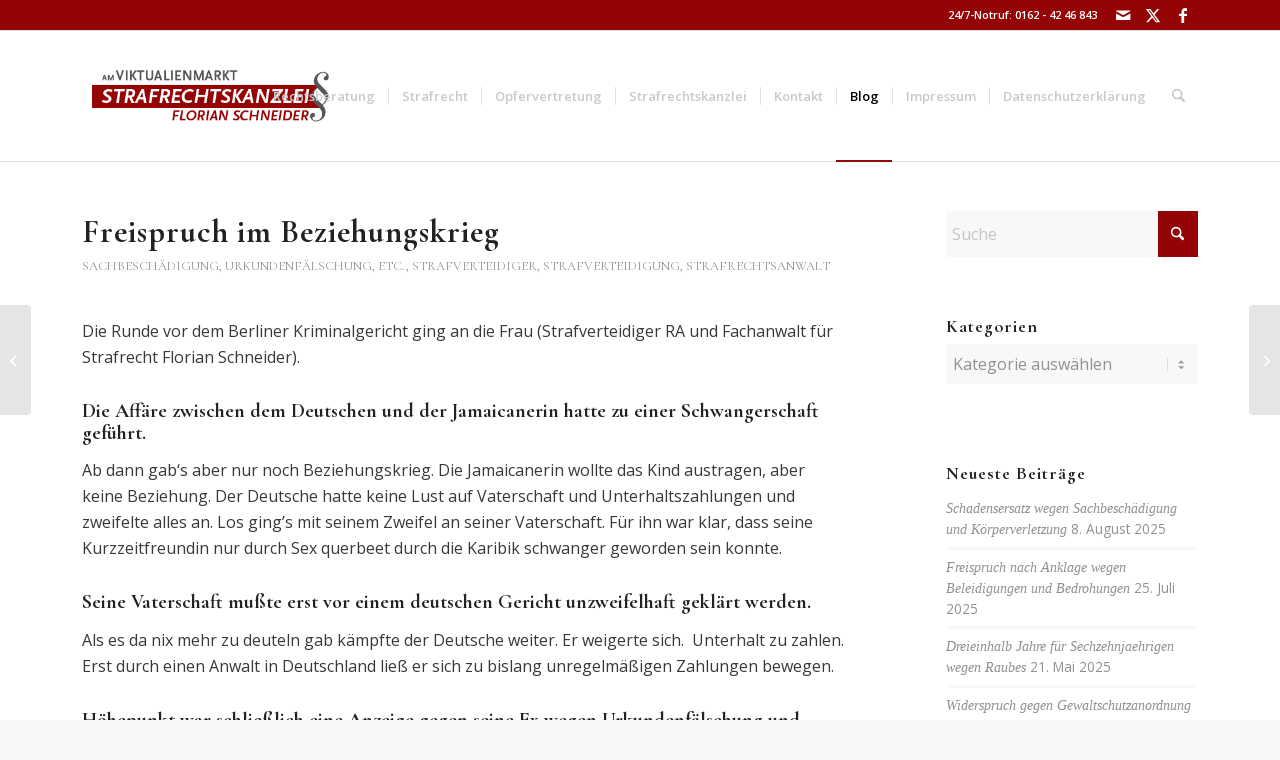

--- FILE ---
content_type: text/html; charset=UTF-8
request_url: https://www.strafrechtsberatung.de/freispruch-im-beziehungskrieg/
body_size: 20737
content:
<!DOCTYPE html>
<html lang="de" class="html_stretched responsive av-preloader-disabled  html_header_top html_logo_left html_main_nav_header html_menu_right html_custom html_header_sticky html_header_shrinking html_header_topbar_active html_mobile_menu_phone html_header_searchicon html_content_align_center html_header_unstick_top html_header_stretch_disabled html_elegant-blog html_modern-blog html_av-overlay-side html_av-overlay-side-minimal html_av-submenu-noclone html_entry_id_2694 av-cookies-no-cookie-consent av-no-preview av-default-lightbox html_text_menu_active av-mobile-menu-switch-default">
<head>
<meta charset="UTF-8" />


<!-- mobile setting -->
<meta name="viewport" content="width=device-width, initial-scale=1">

<!-- Scripts/CSS and wp_head hook -->
<meta name='robots' content='index, follow, max-image-preview:large, max-snippet:-1, max-video-preview:-1' />
	<style>img:is([sizes="auto" i], [sizes^="auto," i]) { contain-intrinsic-size: 3000px 1500px }</style>
	
	<!-- This site is optimized with the Yoast SEO plugin v26.1.1 - https://yoast.com/wordpress/plugins/seo/ -->
	<title>Freispruch im Beziehungskrieg - Fachanwalt für Strafrecht | München</title>
	<meta name="description" content="Das Berliner Kriminalgericht spricht Mutter im Beziehungskrieg frei, der Betrug und Urkundenfälschung mit Entbindungskosten vorgeworfen wurde." />
	<link rel="canonical" href="https://www.strafrechtsberatung.de/freispruch-im-beziehungskrieg/" />
	<meta property="og:locale" content="de_DE" />
	<meta property="og:type" content="article" />
	<meta property="og:title" content="Freispruch im Beziehungskrieg - Fachanwalt für Strafrecht | München" />
	<meta property="og:description" content="Das Berliner Kriminalgericht spricht Mutter im Beziehungskrieg frei, der Betrug und Urkundenfälschung mit Entbindungskosten vorgeworfen wurde." />
	<meta property="og:url" content="https://www.strafrechtsberatung.de/freispruch-im-beziehungskrieg/" />
	<meta property="og:site_name" content="Fachanwalt für Strafrecht | München" />
	<meta property="article:publisher" content="https://www.facebook.com/Strafrechtskanzlei-M%c3%bcnchen-Florian-Schneider-793214870743884/" />
	<meta property="article:published_time" content="2017-10-08T12:20:49+00:00" />
	<meta property="article:modified_time" content="2017-10-09T18:07:40+00:00" />
	<meta name="author" content="Florian Schneider" />
	<meta name="twitter:label1" content="Verfasst von" />
	<meta name="twitter:data1" content="Florian Schneider" />
	<meta name="twitter:label2" content="Geschätzte Lesezeit" />
	<meta name="twitter:data2" content="2 Minuten" />
	<script type="application/ld+json" class="yoast-schema-graph">{"@context":"https://schema.org","@graph":[{"@type":"WebPage","@id":"https://www.strafrechtsberatung.de/freispruch-im-beziehungskrieg/","url":"https://www.strafrechtsberatung.de/freispruch-im-beziehungskrieg/","name":"Freispruch im Beziehungskrieg - Fachanwalt für Strafrecht | München","isPartOf":{"@id":"https://www.strafrechtsberatung.de/#website"},"datePublished":"2017-10-08T12:20:49+00:00","dateModified":"2017-10-09T18:07:40+00:00","author":{"@id":"https://www.strafrechtsberatung.de/#/schema/person/19748d1ab86e55a27def8a9eb1e2c7cc"},"description":"Das Berliner Kriminalgericht spricht Mutter im Beziehungskrieg frei, der Betrug und Urkundenfälschung mit Entbindungskosten vorgeworfen wurde.","breadcrumb":{"@id":"https://www.strafrechtsberatung.de/freispruch-im-beziehungskrieg/#breadcrumb"},"inLanguage":"de","potentialAction":[{"@type":"ReadAction","target":["https://www.strafrechtsberatung.de/freispruch-im-beziehungskrieg/"]}]},{"@type":"BreadcrumbList","@id":"https://www.strafrechtsberatung.de/freispruch-im-beziehungskrieg/#breadcrumb","itemListElement":[{"@type":"ListItem","position":1,"name":"Strafrechtsberatung Florian Schneider in München","item":"https://www.strafrechtsberatung.de/home/"},{"@type":"ListItem","position":2,"name":"Freispruch im Beziehungskrieg"}]},{"@type":"WebSite","@id":"https://www.strafrechtsberatung.de/#website","url":"https://www.strafrechtsberatung.de/","name":"Fachanwalt für Strafrecht | München","description":"","potentialAction":[{"@type":"SearchAction","target":{"@type":"EntryPoint","urlTemplate":"https://www.strafrechtsberatung.de/?s={search_term_string}"},"query-input":{"@type":"PropertyValueSpecification","valueRequired":true,"valueName":"search_term_string"}}],"inLanguage":"de"},{"@type":"Person","@id":"https://www.strafrechtsberatung.de/#/schema/person/19748d1ab86e55a27def8a9eb1e2c7cc","name":"Florian Schneider","image":{"@type":"ImageObject","inLanguage":"de","@id":"https://www.strafrechtsberatung.de/#/schema/person/image/","url":"https://secure.gravatar.com/avatar/3b8cd2c82a33ba5e00380eb12a3e388e9e983d765efe3fa9821c3f1172a1246d?s=96&d=mm&r=g","contentUrl":"https://secure.gravatar.com/avatar/3b8cd2c82a33ba5e00380eb12a3e388e9e983d765efe3fa9821c3f1172a1246d?s=96&d=mm&r=g","caption":"Florian Schneider"},"url":"https://www.strafrechtsberatung.de/author/florian-schneider/"}]}</script>
	<!-- / Yoast SEO plugin. -->


<link rel="alternate" type="application/rss+xml" title="Fachanwalt für Strafrecht | München &raquo; Feed" href="https://www.strafrechtsberatung.de/feed/" />
<link rel="alternate" type="application/rss+xml" title="Fachanwalt für Strafrecht | München &raquo; Kommentar-Feed" href="https://www.strafrechtsberatung.de/comments/feed/" />

<!-- google webfont font replacement -->

			<script type='text/javascript'>

				(function() {

					/*	check if webfonts are disabled by user setting via cookie - or user must opt in.	*/
					var html = document.getElementsByTagName('html')[0];
					var cookie_check = html.className.indexOf('av-cookies-needs-opt-in') >= 0 || html.className.indexOf('av-cookies-can-opt-out') >= 0;
					var allow_continue = true;
					var silent_accept_cookie = html.className.indexOf('av-cookies-user-silent-accept') >= 0;

					if( cookie_check && ! silent_accept_cookie )
					{
						if( ! document.cookie.match(/aviaCookieConsent/) || html.className.indexOf('av-cookies-session-refused') >= 0 )
						{
							allow_continue = false;
						}
						else
						{
							if( ! document.cookie.match(/aviaPrivacyRefuseCookiesHideBar/) )
							{
								allow_continue = false;
							}
							else if( ! document.cookie.match(/aviaPrivacyEssentialCookiesEnabled/) )
							{
								allow_continue = false;
							}
							else if( document.cookie.match(/aviaPrivacyGoogleWebfontsDisabled/) )
							{
								allow_continue = false;
							}
						}
					}

					if( allow_continue )
					{
						var f = document.createElement('link');

						f.type 	= 'text/css';
						f.rel 	= 'stylesheet';
						f.href 	= 'https://fonts.googleapis.com/css?family=Cormorant+Garamond:300,400,700%7COpen+Sans:400,600&display=auto';
						f.id 	= 'avia-google-webfont';

						document.getElementsByTagName('head')[0].appendChild(f);
					}
				})();

			</script>
			<script type="text/javascript">
/* <![CDATA[ */
window._wpemojiSettings = {"baseUrl":"https:\/\/s.w.org\/images\/core\/emoji\/16.0.1\/72x72\/","ext":".png","svgUrl":"https:\/\/s.w.org\/images\/core\/emoji\/16.0.1\/svg\/","svgExt":".svg","source":{"concatemoji":"https:\/\/www.strafrechtsberatung.de\/wp-includes\/js\/wp-emoji-release.min.js?ver=6.8.3"}};
/*! This file is auto-generated */
!function(s,n){var o,i,e;function c(e){try{var t={supportTests:e,timestamp:(new Date).valueOf()};sessionStorage.setItem(o,JSON.stringify(t))}catch(e){}}function p(e,t,n){e.clearRect(0,0,e.canvas.width,e.canvas.height),e.fillText(t,0,0);var t=new Uint32Array(e.getImageData(0,0,e.canvas.width,e.canvas.height).data),a=(e.clearRect(0,0,e.canvas.width,e.canvas.height),e.fillText(n,0,0),new Uint32Array(e.getImageData(0,0,e.canvas.width,e.canvas.height).data));return t.every(function(e,t){return e===a[t]})}function u(e,t){e.clearRect(0,0,e.canvas.width,e.canvas.height),e.fillText(t,0,0);for(var n=e.getImageData(16,16,1,1),a=0;a<n.data.length;a++)if(0!==n.data[a])return!1;return!0}function f(e,t,n,a){switch(t){case"flag":return n(e,"\ud83c\udff3\ufe0f\u200d\u26a7\ufe0f","\ud83c\udff3\ufe0f\u200b\u26a7\ufe0f")?!1:!n(e,"\ud83c\udde8\ud83c\uddf6","\ud83c\udde8\u200b\ud83c\uddf6")&&!n(e,"\ud83c\udff4\udb40\udc67\udb40\udc62\udb40\udc65\udb40\udc6e\udb40\udc67\udb40\udc7f","\ud83c\udff4\u200b\udb40\udc67\u200b\udb40\udc62\u200b\udb40\udc65\u200b\udb40\udc6e\u200b\udb40\udc67\u200b\udb40\udc7f");case"emoji":return!a(e,"\ud83e\udedf")}return!1}function g(e,t,n,a){var r="undefined"!=typeof WorkerGlobalScope&&self instanceof WorkerGlobalScope?new OffscreenCanvas(300,150):s.createElement("canvas"),o=r.getContext("2d",{willReadFrequently:!0}),i=(o.textBaseline="top",o.font="600 32px Arial",{});return e.forEach(function(e){i[e]=t(o,e,n,a)}),i}function t(e){var t=s.createElement("script");t.src=e,t.defer=!0,s.head.appendChild(t)}"undefined"!=typeof Promise&&(o="wpEmojiSettingsSupports",i=["flag","emoji"],n.supports={everything:!0,everythingExceptFlag:!0},e=new Promise(function(e){s.addEventListener("DOMContentLoaded",e,{once:!0})}),new Promise(function(t){var n=function(){try{var e=JSON.parse(sessionStorage.getItem(o));if("object"==typeof e&&"number"==typeof e.timestamp&&(new Date).valueOf()<e.timestamp+604800&&"object"==typeof e.supportTests)return e.supportTests}catch(e){}return null}();if(!n){if("undefined"!=typeof Worker&&"undefined"!=typeof OffscreenCanvas&&"undefined"!=typeof URL&&URL.createObjectURL&&"undefined"!=typeof Blob)try{var e="postMessage("+g.toString()+"("+[JSON.stringify(i),f.toString(),p.toString(),u.toString()].join(",")+"));",a=new Blob([e],{type:"text/javascript"}),r=new Worker(URL.createObjectURL(a),{name:"wpTestEmojiSupports"});return void(r.onmessage=function(e){c(n=e.data),r.terminate(),t(n)})}catch(e){}c(n=g(i,f,p,u))}t(n)}).then(function(e){for(var t in e)n.supports[t]=e[t],n.supports.everything=n.supports.everything&&n.supports[t],"flag"!==t&&(n.supports.everythingExceptFlag=n.supports.everythingExceptFlag&&n.supports[t]);n.supports.everythingExceptFlag=n.supports.everythingExceptFlag&&!n.supports.flag,n.DOMReady=!1,n.readyCallback=function(){n.DOMReady=!0}}).then(function(){return e}).then(function(){var e;n.supports.everything||(n.readyCallback(),(e=n.source||{}).concatemoji?t(e.concatemoji):e.wpemoji&&e.twemoji&&(t(e.twemoji),t(e.wpemoji)))}))}((window,document),window._wpemojiSettings);
/* ]]> */
</script>
<link rel='stylesheet' id='avia-grid-css' href='https://www.strafrechtsberatung.de/wp-content/themes/enfold/css/grid.css?ver=7.1.3' type='text/css' media='all' />
<link rel='stylesheet' id='avia-base-css' href='https://www.strafrechtsberatung.de/wp-content/themes/enfold/css/base.css?ver=7.1.3' type='text/css' media='all' />
<link rel='stylesheet' id='avia-layout-css' href='https://www.strafrechtsberatung.de/wp-content/themes/enfold/css/layout.css?ver=7.1.3' type='text/css' media='all' />
<link rel='stylesheet' id='avia-module-blog-css' href='https://www.strafrechtsberatung.de/wp-content/themes/enfold/config-templatebuilder/avia-shortcodes/blog/blog.css?ver=7.1.3' type='text/css' media='all' />
<link rel='stylesheet' id='avia-module-postslider-css' href='https://www.strafrechtsberatung.de/wp-content/themes/enfold/config-templatebuilder/avia-shortcodes/postslider/postslider.css?ver=7.1.3' type='text/css' media='all' />
<link rel='stylesheet' id='avia-module-button-css' href='https://www.strafrechtsberatung.de/wp-content/themes/enfold/config-templatebuilder/avia-shortcodes/buttons/buttons.css?ver=7.1.3' type='text/css' media='all' />
<link rel='stylesheet' id='avia-module-buttonrow-css' href='https://www.strafrechtsberatung.de/wp-content/themes/enfold/config-templatebuilder/avia-shortcodes/buttonrow/buttonrow.css?ver=7.1.3' type='text/css' media='all' />
<link rel='stylesheet' id='avia-module-comments-css' href='https://www.strafrechtsberatung.de/wp-content/themes/enfold/config-templatebuilder/avia-shortcodes/comments/comments.css?ver=7.1.3' type='text/css' media='all' />
<link rel='stylesheet' id='avia-module-slideshow-css' href='https://www.strafrechtsberatung.de/wp-content/themes/enfold/config-templatebuilder/avia-shortcodes/slideshow/slideshow.css?ver=7.1.3' type='text/css' media='all' />
<link rel='stylesheet' id='avia-module-gallery-css' href='https://www.strafrechtsberatung.de/wp-content/themes/enfold/config-templatebuilder/avia-shortcodes/gallery/gallery.css?ver=7.1.3' type='text/css' media='all' />
<link rel='stylesheet' id='avia-module-gridrow-css' href='https://www.strafrechtsberatung.de/wp-content/themes/enfold/config-templatebuilder/avia-shortcodes/grid_row/grid_row.css?ver=7.1.3' type='text/css' media='all' />
<link rel='stylesheet' id='avia-module-heading-css' href='https://www.strafrechtsberatung.de/wp-content/themes/enfold/config-templatebuilder/avia-shortcodes/heading/heading.css?ver=7.1.3' type='text/css' media='all' />
<link rel='stylesheet' id='avia-module-hr-css' href='https://www.strafrechtsberatung.de/wp-content/themes/enfold/config-templatebuilder/avia-shortcodes/hr/hr.css?ver=7.1.3' type='text/css' media='all' />
<link rel='stylesheet' id='avia-module-icon-css' href='https://www.strafrechtsberatung.de/wp-content/themes/enfold/config-templatebuilder/avia-shortcodes/icon/icon.css?ver=7.1.3' type='text/css' media='all' />
<link rel='stylesheet' id='avia-module-image-css' href='https://www.strafrechtsberatung.de/wp-content/themes/enfold/config-templatebuilder/avia-shortcodes/image/image.css?ver=7.1.3' type='text/css' media='all' />
<link rel='stylesheet' id='avia-module-masonry-css' href='https://www.strafrechtsberatung.de/wp-content/themes/enfold/config-templatebuilder/avia-shortcodes/masonry_entries/masonry_entries.css?ver=7.1.3' type='text/css' media='all' />
<link rel='stylesheet' id='avia-siteloader-css' href='https://www.strafrechtsberatung.de/wp-content/themes/enfold/css/avia-snippet-site-preloader.css?ver=7.1.3' type='text/css' media='all' />
<link rel='stylesheet' id='avia-module-social-css' href='https://www.strafrechtsberatung.de/wp-content/themes/enfold/config-templatebuilder/avia-shortcodes/social_share/social_share.css?ver=7.1.3' type='text/css' media='all' />
<link rel='stylesheet' id='avia-module-tabs-css' href='https://www.strafrechtsberatung.de/wp-content/themes/enfold/config-templatebuilder/avia-shortcodes/tabs/tabs.css?ver=7.1.3' type='text/css' media='all' />
<link rel='stylesheet' id='avia-module-toggles-css' href='https://www.strafrechtsberatung.de/wp-content/themes/enfold/config-templatebuilder/avia-shortcodes/toggles/toggles.css?ver=7.1.3' type='text/css' media='all' />
<link rel='stylesheet' id='avia-module-video-css' href='https://www.strafrechtsberatung.de/wp-content/themes/enfold/config-templatebuilder/avia-shortcodes/video/video.css?ver=7.1.3' type='text/css' media='all' />
<style id='wp-emoji-styles-inline-css' type='text/css'>

	img.wp-smiley, img.emoji {
		display: inline !important;
		border: none !important;
		box-shadow: none !important;
		height: 1em !important;
		width: 1em !important;
		margin: 0 0.07em !important;
		vertical-align: -0.1em !important;
		background: none !important;
		padding: 0 !important;
	}
</style>
<link rel='stylesheet' id='wp-block-library-css' href='https://www.strafrechtsberatung.de/wp-includes/css/dist/block-library/style.min.css?ver=6.8.3' type='text/css' media='all' />
<style id='global-styles-inline-css' type='text/css'>
:root{--wp--preset--aspect-ratio--square: 1;--wp--preset--aspect-ratio--4-3: 4/3;--wp--preset--aspect-ratio--3-4: 3/4;--wp--preset--aspect-ratio--3-2: 3/2;--wp--preset--aspect-ratio--2-3: 2/3;--wp--preset--aspect-ratio--16-9: 16/9;--wp--preset--aspect-ratio--9-16: 9/16;--wp--preset--color--black: #000000;--wp--preset--color--cyan-bluish-gray: #abb8c3;--wp--preset--color--white: #ffffff;--wp--preset--color--pale-pink: #f78da7;--wp--preset--color--vivid-red: #cf2e2e;--wp--preset--color--luminous-vivid-orange: #ff6900;--wp--preset--color--luminous-vivid-amber: #fcb900;--wp--preset--color--light-green-cyan: #7bdcb5;--wp--preset--color--vivid-green-cyan: #00d084;--wp--preset--color--pale-cyan-blue: #8ed1fc;--wp--preset--color--vivid-cyan-blue: #0693e3;--wp--preset--color--vivid-purple: #9b51e0;--wp--preset--color--metallic-red: #b02b2c;--wp--preset--color--maximum-yellow-red: #edae44;--wp--preset--color--yellow-sun: #eeee22;--wp--preset--color--palm-leaf: #83a846;--wp--preset--color--aero: #7bb0e7;--wp--preset--color--old-lavender: #745f7e;--wp--preset--color--steel-teal: #5f8789;--wp--preset--color--raspberry-pink: #d65799;--wp--preset--color--medium-turquoise: #4ecac2;--wp--preset--gradient--vivid-cyan-blue-to-vivid-purple: linear-gradient(135deg,rgba(6,147,227,1) 0%,rgb(155,81,224) 100%);--wp--preset--gradient--light-green-cyan-to-vivid-green-cyan: linear-gradient(135deg,rgb(122,220,180) 0%,rgb(0,208,130) 100%);--wp--preset--gradient--luminous-vivid-amber-to-luminous-vivid-orange: linear-gradient(135deg,rgba(252,185,0,1) 0%,rgba(255,105,0,1) 100%);--wp--preset--gradient--luminous-vivid-orange-to-vivid-red: linear-gradient(135deg,rgba(255,105,0,1) 0%,rgb(207,46,46) 100%);--wp--preset--gradient--very-light-gray-to-cyan-bluish-gray: linear-gradient(135deg,rgb(238,238,238) 0%,rgb(169,184,195) 100%);--wp--preset--gradient--cool-to-warm-spectrum: linear-gradient(135deg,rgb(74,234,220) 0%,rgb(151,120,209) 20%,rgb(207,42,186) 40%,rgb(238,44,130) 60%,rgb(251,105,98) 80%,rgb(254,248,76) 100%);--wp--preset--gradient--blush-light-purple: linear-gradient(135deg,rgb(255,206,236) 0%,rgb(152,150,240) 100%);--wp--preset--gradient--blush-bordeaux: linear-gradient(135deg,rgb(254,205,165) 0%,rgb(254,45,45) 50%,rgb(107,0,62) 100%);--wp--preset--gradient--luminous-dusk: linear-gradient(135deg,rgb(255,203,112) 0%,rgb(199,81,192) 50%,rgb(65,88,208) 100%);--wp--preset--gradient--pale-ocean: linear-gradient(135deg,rgb(255,245,203) 0%,rgb(182,227,212) 50%,rgb(51,167,181) 100%);--wp--preset--gradient--electric-grass: linear-gradient(135deg,rgb(202,248,128) 0%,rgb(113,206,126) 100%);--wp--preset--gradient--midnight: linear-gradient(135deg,rgb(2,3,129) 0%,rgb(40,116,252) 100%);--wp--preset--font-size--small: 1rem;--wp--preset--font-size--medium: 1.125rem;--wp--preset--font-size--large: 1.75rem;--wp--preset--font-size--x-large: clamp(1.75rem, 3vw, 2.25rem);--wp--preset--spacing--20: 0.44rem;--wp--preset--spacing--30: 0.67rem;--wp--preset--spacing--40: 1rem;--wp--preset--spacing--50: 1.5rem;--wp--preset--spacing--60: 2.25rem;--wp--preset--spacing--70: 3.38rem;--wp--preset--spacing--80: 5.06rem;--wp--preset--shadow--natural: 6px 6px 9px rgba(0, 0, 0, 0.2);--wp--preset--shadow--deep: 12px 12px 50px rgba(0, 0, 0, 0.4);--wp--preset--shadow--sharp: 6px 6px 0px rgba(0, 0, 0, 0.2);--wp--preset--shadow--outlined: 6px 6px 0px -3px rgba(255, 255, 255, 1), 6px 6px rgba(0, 0, 0, 1);--wp--preset--shadow--crisp: 6px 6px 0px rgba(0, 0, 0, 1);}:root { --wp--style--global--content-size: 800px;--wp--style--global--wide-size: 1130px; }:where(body) { margin: 0; }.wp-site-blocks > .alignleft { float: left; margin-right: 2em; }.wp-site-blocks > .alignright { float: right; margin-left: 2em; }.wp-site-blocks > .aligncenter { justify-content: center; margin-left: auto; margin-right: auto; }:where(.is-layout-flex){gap: 0.5em;}:where(.is-layout-grid){gap: 0.5em;}.is-layout-flow > .alignleft{float: left;margin-inline-start: 0;margin-inline-end: 2em;}.is-layout-flow > .alignright{float: right;margin-inline-start: 2em;margin-inline-end: 0;}.is-layout-flow > .aligncenter{margin-left: auto !important;margin-right: auto !important;}.is-layout-constrained > .alignleft{float: left;margin-inline-start: 0;margin-inline-end: 2em;}.is-layout-constrained > .alignright{float: right;margin-inline-start: 2em;margin-inline-end: 0;}.is-layout-constrained > .aligncenter{margin-left: auto !important;margin-right: auto !important;}.is-layout-constrained > :where(:not(.alignleft):not(.alignright):not(.alignfull)){max-width: var(--wp--style--global--content-size);margin-left: auto !important;margin-right: auto !important;}.is-layout-constrained > .alignwide{max-width: var(--wp--style--global--wide-size);}body .is-layout-flex{display: flex;}.is-layout-flex{flex-wrap: wrap;align-items: center;}.is-layout-flex > :is(*, div){margin: 0;}body .is-layout-grid{display: grid;}.is-layout-grid > :is(*, div){margin: 0;}body{padding-top: 0px;padding-right: 0px;padding-bottom: 0px;padding-left: 0px;}a:where(:not(.wp-element-button)){text-decoration: underline;}:root :where(.wp-element-button, .wp-block-button__link){background-color: #32373c;border-width: 0;color: #fff;font-family: inherit;font-size: inherit;line-height: inherit;padding: calc(0.667em + 2px) calc(1.333em + 2px);text-decoration: none;}.has-black-color{color: var(--wp--preset--color--black) !important;}.has-cyan-bluish-gray-color{color: var(--wp--preset--color--cyan-bluish-gray) !important;}.has-white-color{color: var(--wp--preset--color--white) !important;}.has-pale-pink-color{color: var(--wp--preset--color--pale-pink) !important;}.has-vivid-red-color{color: var(--wp--preset--color--vivid-red) !important;}.has-luminous-vivid-orange-color{color: var(--wp--preset--color--luminous-vivid-orange) !important;}.has-luminous-vivid-amber-color{color: var(--wp--preset--color--luminous-vivid-amber) !important;}.has-light-green-cyan-color{color: var(--wp--preset--color--light-green-cyan) !important;}.has-vivid-green-cyan-color{color: var(--wp--preset--color--vivid-green-cyan) !important;}.has-pale-cyan-blue-color{color: var(--wp--preset--color--pale-cyan-blue) !important;}.has-vivid-cyan-blue-color{color: var(--wp--preset--color--vivid-cyan-blue) !important;}.has-vivid-purple-color{color: var(--wp--preset--color--vivid-purple) !important;}.has-metallic-red-color{color: var(--wp--preset--color--metallic-red) !important;}.has-maximum-yellow-red-color{color: var(--wp--preset--color--maximum-yellow-red) !important;}.has-yellow-sun-color{color: var(--wp--preset--color--yellow-sun) !important;}.has-palm-leaf-color{color: var(--wp--preset--color--palm-leaf) !important;}.has-aero-color{color: var(--wp--preset--color--aero) !important;}.has-old-lavender-color{color: var(--wp--preset--color--old-lavender) !important;}.has-steel-teal-color{color: var(--wp--preset--color--steel-teal) !important;}.has-raspberry-pink-color{color: var(--wp--preset--color--raspberry-pink) !important;}.has-medium-turquoise-color{color: var(--wp--preset--color--medium-turquoise) !important;}.has-black-background-color{background-color: var(--wp--preset--color--black) !important;}.has-cyan-bluish-gray-background-color{background-color: var(--wp--preset--color--cyan-bluish-gray) !important;}.has-white-background-color{background-color: var(--wp--preset--color--white) !important;}.has-pale-pink-background-color{background-color: var(--wp--preset--color--pale-pink) !important;}.has-vivid-red-background-color{background-color: var(--wp--preset--color--vivid-red) !important;}.has-luminous-vivid-orange-background-color{background-color: var(--wp--preset--color--luminous-vivid-orange) !important;}.has-luminous-vivid-amber-background-color{background-color: var(--wp--preset--color--luminous-vivid-amber) !important;}.has-light-green-cyan-background-color{background-color: var(--wp--preset--color--light-green-cyan) !important;}.has-vivid-green-cyan-background-color{background-color: var(--wp--preset--color--vivid-green-cyan) !important;}.has-pale-cyan-blue-background-color{background-color: var(--wp--preset--color--pale-cyan-blue) !important;}.has-vivid-cyan-blue-background-color{background-color: var(--wp--preset--color--vivid-cyan-blue) !important;}.has-vivid-purple-background-color{background-color: var(--wp--preset--color--vivid-purple) !important;}.has-metallic-red-background-color{background-color: var(--wp--preset--color--metallic-red) !important;}.has-maximum-yellow-red-background-color{background-color: var(--wp--preset--color--maximum-yellow-red) !important;}.has-yellow-sun-background-color{background-color: var(--wp--preset--color--yellow-sun) !important;}.has-palm-leaf-background-color{background-color: var(--wp--preset--color--palm-leaf) !important;}.has-aero-background-color{background-color: var(--wp--preset--color--aero) !important;}.has-old-lavender-background-color{background-color: var(--wp--preset--color--old-lavender) !important;}.has-steel-teal-background-color{background-color: var(--wp--preset--color--steel-teal) !important;}.has-raspberry-pink-background-color{background-color: var(--wp--preset--color--raspberry-pink) !important;}.has-medium-turquoise-background-color{background-color: var(--wp--preset--color--medium-turquoise) !important;}.has-black-border-color{border-color: var(--wp--preset--color--black) !important;}.has-cyan-bluish-gray-border-color{border-color: var(--wp--preset--color--cyan-bluish-gray) !important;}.has-white-border-color{border-color: var(--wp--preset--color--white) !important;}.has-pale-pink-border-color{border-color: var(--wp--preset--color--pale-pink) !important;}.has-vivid-red-border-color{border-color: var(--wp--preset--color--vivid-red) !important;}.has-luminous-vivid-orange-border-color{border-color: var(--wp--preset--color--luminous-vivid-orange) !important;}.has-luminous-vivid-amber-border-color{border-color: var(--wp--preset--color--luminous-vivid-amber) !important;}.has-light-green-cyan-border-color{border-color: var(--wp--preset--color--light-green-cyan) !important;}.has-vivid-green-cyan-border-color{border-color: var(--wp--preset--color--vivid-green-cyan) !important;}.has-pale-cyan-blue-border-color{border-color: var(--wp--preset--color--pale-cyan-blue) !important;}.has-vivid-cyan-blue-border-color{border-color: var(--wp--preset--color--vivid-cyan-blue) !important;}.has-vivid-purple-border-color{border-color: var(--wp--preset--color--vivid-purple) !important;}.has-metallic-red-border-color{border-color: var(--wp--preset--color--metallic-red) !important;}.has-maximum-yellow-red-border-color{border-color: var(--wp--preset--color--maximum-yellow-red) !important;}.has-yellow-sun-border-color{border-color: var(--wp--preset--color--yellow-sun) !important;}.has-palm-leaf-border-color{border-color: var(--wp--preset--color--palm-leaf) !important;}.has-aero-border-color{border-color: var(--wp--preset--color--aero) !important;}.has-old-lavender-border-color{border-color: var(--wp--preset--color--old-lavender) !important;}.has-steel-teal-border-color{border-color: var(--wp--preset--color--steel-teal) !important;}.has-raspberry-pink-border-color{border-color: var(--wp--preset--color--raspberry-pink) !important;}.has-medium-turquoise-border-color{border-color: var(--wp--preset--color--medium-turquoise) !important;}.has-vivid-cyan-blue-to-vivid-purple-gradient-background{background: var(--wp--preset--gradient--vivid-cyan-blue-to-vivid-purple) !important;}.has-light-green-cyan-to-vivid-green-cyan-gradient-background{background: var(--wp--preset--gradient--light-green-cyan-to-vivid-green-cyan) !important;}.has-luminous-vivid-amber-to-luminous-vivid-orange-gradient-background{background: var(--wp--preset--gradient--luminous-vivid-amber-to-luminous-vivid-orange) !important;}.has-luminous-vivid-orange-to-vivid-red-gradient-background{background: var(--wp--preset--gradient--luminous-vivid-orange-to-vivid-red) !important;}.has-very-light-gray-to-cyan-bluish-gray-gradient-background{background: var(--wp--preset--gradient--very-light-gray-to-cyan-bluish-gray) !important;}.has-cool-to-warm-spectrum-gradient-background{background: var(--wp--preset--gradient--cool-to-warm-spectrum) !important;}.has-blush-light-purple-gradient-background{background: var(--wp--preset--gradient--blush-light-purple) !important;}.has-blush-bordeaux-gradient-background{background: var(--wp--preset--gradient--blush-bordeaux) !important;}.has-luminous-dusk-gradient-background{background: var(--wp--preset--gradient--luminous-dusk) !important;}.has-pale-ocean-gradient-background{background: var(--wp--preset--gradient--pale-ocean) !important;}.has-electric-grass-gradient-background{background: var(--wp--preset--gradient--electric-grass) !important;}.has-midnight-gradient-background{background: var(--wp--preset--gradient--midnight) !important;}.has-small-font-size{font-size: var(--wp--preset--font-size--small) !important;}.has-medium-font-size{font-size: var(--wp--preset--font-size--medium) !important;}.has-large-font-size{font-size: var(--wp--preset--font-size--large) !important;}.has-x-large-font-size{font-size: var(--wp--preset--font-size--x-large) !important;}
:where(.wp-block-post-template.is-layout-flex){gap: 1.25em;}:where(.wp-block-post-template.is-layout-grid){gap: 1.25em;}
:where(.wp-block-columns.is-layout-flex){gap: 2em;}:where(.wp-block-columns.is-layout-grid){gap: 2em;}
:root :where(.wp-block-pullquote){font-size: 1.5em;line-height: 1.6;}
</style>
<link rel='stylesheet' id='avia-scs-css' href='https://www.strafrechtsberatung.de/wp-content/themes/enfold/css/shortcodes.css?ver=7.1.3' type='text/css' media='all' />
<link rel='stylesheet' id='avia-fold-unfold-css' href='https://www.strafrechtsberatung.de/wp-content/themes/enfold/css/avia-snippet-fold-unfold.css?ver=7.1.3' type='text/css' media='all' />
<link rel='stylesheet' id='avia-popup-css-css' href='https://www.strafrechtsberatung.de/wp-content/themes/enfold/js/aviapopup/magnific-popup.min.css?ver=7.1.3' type='text/css' media='screen' />
<link rel='stylesheet' id='avia-lightbox-css' href='https://www.strafrechtsberatung.de/wp-content/themes/enfold/css/avia-snippet-lightbox.css?ver=7.1.3' type='text/css' media='screen' />
<link rel='stylesheet' id='avia-widget-css-css' href='https://www.strafrechtsberatung.de/wp-content/themes/enfold/css/avia-snippet-widget.css?ver=7.1.3' type='text/css' media='screen' />
<link rel='stylesheet' id='avia-dynamic-css' href='https://www.strafrechtsberatung.de/wp-content/uploads/dynamic_avia/enfold.css?ver=68ef60ec311d1' type='text/css' media='all' />
<link rel='stylesheet' id='avia-custom-css' href='https://www.strafrechtsberatung.de/wp-content/themes/enfold/css/custom.css?ver=7.1.3' type='text/css' media='all' />
<script type="text/javascript" src="https://www.strafrechtsberatung.de/wp-includes/js/jquery/jquery.min.js?ver=3.7.1" id="jquery-core-js"></script>
<script type="text/javascript" src="https://www.strafrechtsberatung.de/wp-includes/js/jquery/jquery-migrate.min.js?ver=3.4.1" id="jquery-migrate-js"></script>
<script type="text/javascript" id="black-studio-touch-dropdown-menu-js-extra">
/* <![CDATA[ */
var black_studio_touch_dropdown_menu_params = {"selector":"li:has(ul) > a","selector_leaf":"li li li:not(:has(ul)) > a","force_ios5":""};
/* ]]> */
</script>
<script type="text/javascript" src="https://www.strafrechtsberatung.de/wp-content/plugins/black-studio-touch-dropdown-menu/js/black-studio-touch-dropdown-menu.min.js?ver=1.0.2" id="black-studio-touch-dropdown-menu-js"></script>
<script type="text/javascript" src="https://www.strafrechtsberatung.de/wp-content/themes/enfold/js/avia-js.js?ver=7.1.3" id="avia-js-js"></script>
<script type="text/javascript" src="https://www.strafrechtsberatung.de/wp-content/themes/enfold/js/avia-compat.js?ver=7.1.3" id="avia-compat-js"></script>
<link rel="https://api.w.org/" href="https://www.strafrechtsberatung.de/wp-json/" /><link rel="alternate" title="JSON" type="application/json" href="https://www.strafrechtsberatung.de/wp-json/wp/v2/posts/2694" /><link rel="EditURI" type="application/rsd+xml" title="RSD" href="https://www.strafrechtsberatung.de/xmlrpc.php?rsd" />
<meta name="generator" content="WordPress 6.8.3" />
<link rel='shortlink' href='https://www.strafrechtsberatung.de/?p=2694' />
<link rel="alternate" title="oEmbed (JSON)" type="application/json+oembed" href="https://www.strafrechtsberatung.de/wp-json/oembed/1.0/embed?url=https%3A%2F%2Fwww.strafrechtsberatung.de%2Ffreispruch-im-beziehungskrieg%2F" />
<link rel="alternate" title="oEmbed (XML)" type="text/xml+oembed" href="https://www.strafrechtsberatung.de/wp-json/oembed/1.0/embed?url=https%3A%2F%2Fwww.strafrechtsberatung.de%2Ffreispruch-im-beziehungskrieg%2F&#038;format=xml" />

<link rel="icon" href="https://www.strafrechtsberatung.de/wp-content/uploads/2020/09/favicon.png" type="image/png">
<!--[if lt IE 9]><script src="https://www.strafrechtsberatung.de/wp-content/themes/enfold/js/html5shiv.js"></script><![endif]--><link rel="profile" href="https://gmpg.org/xfn/11" />
<link rel="alternate" type="application/rss+xml" title="Fachanwalt für Strafrecht | München RSS2 Feed" href="https://www.strafrechtsberatung.de/feed/" />
<link rel="pingback" href="https://www.strafrechtsberatung.de/xmlrpc.php" />

<style type='text/css' media='screen'>
 #top #header_main > .container, #top #header_main > .container .main_menu  .av-main-nav > li > a, #top #header_main #menu-item-shop .cart_dropdown_link{ height:130px; line-height: 130px; }
 .html_top_nav_header .av-logo-container{ height:130px;  }
 .html_header_top.html_header_sticky #top #wrap_all #main{ padding-top:160px; } 
</style>
		<style type="text/css" id="wp-custom-css">
			div.notice {
	margin-bottom: 30px;
}		</style>
		<style type="text/css">
		@font-face {font-family: 'entypo-fontello-enfold'; font-weight: normal; font-style: normal; font-display: auto;
		src: url('https://www.strafrechtsberatung.de/wp-content/themes/enfold/config-templatebuilder/avia-template-builder/assets/fonts/entypo-fontello-enfold/entypo-fontello-enfold.woff2') format('woff2'),
		url('https://www.strafrechtsberatung.de/wp-content/themes/enfold/config-templatebuilder/avia-template-builder/assets/fonts/entypo-fontello-enfold/entypo-fontello-enfold.woff') format('woff'),
		url('https://www.strafrechtsberatung.de/wp-content/themes/enfold/config-templatebuilder/avia-template-builder/assets/fonts/entypo-fontello-enfold/entypo-fontello-enfold.ttf') format('truetype'),
		url('https://www.strafrechtsberatung.de/wp-content/themes/enfold/config-templatebuilder/avia-template-builder/assets/fonts/entypo-fontello-enfold/entypo-fontello-enfold.svg#entypo-fontello-enfold') format('svg'),
		url('https://www.strafrechtsberatung.de/wp-content/themes/enfold/config-templatebuilder/avia-template-builder/assets/fonts/entypo-fontello-enfold/entypo-fontello-enfold.eot'),
		url('https://www.strafrechtsberatung.de/wp-content/themes/enfold/config-templatebuilder/avia-template-builder/assets/fonts/entypo-fontello-enfold/entypo-fontello-enfold.eot?#iefix') format('embedded-opentype');
		}

		#top .avia-font-entypo-fontello-enfold, body .avia-font-entypo-fontello-enfold, html body [data-av_iconfont='entypo-fontello-enfold']:before{ font-family: 'entypo-fontello-enfold'; }
		
		@font-face {font-family: 'entypo-fontello'; font-weight: normal; font-style: normal; font-display: auto;
		src: url('https://www.strafrechtsberatung.de/wp-content/themes/enfold/config-templatebuilder/avia-template-builder/assets/fonts/entypo-fontello/entypo-fontello.woff2') format('woff2'),
		url('https://www.strafrechtsberatung.de/wp-content/themes/enfold/config-templatebuilder/avia-template-builder/assets/fonts/entypo-fontello/entypo-fontello.woff') format('woff'),
		url('https://www.strafrechtsberatung.de/wp-content/themes/enfold/config-templatebuilder/avia-template-builder/assets/fonts/entypo-fontello/entypo-fontello.ttf') format('truetype'),
		url('https://www.strafrechtsberatung.de/wp-content/themes/enfold/config-templatebuilder/avia-template-builder/assets/fonts/entypo-fontello/entypo-fontello.svg#entypo-fontello') format('svg'),
		url('https://www.strafrechtsberatung.de/wp-content/themes/enfold/config-templatebuilder/avia-template-builder/assets/fonts/entypo-fontello/entypo-fontello.eot'),
		url('https://www.strafrechtsberatung.de/wp-content/themes/enfold/config-templatebuilder/avia-template-builder/assets/fonts/entypo-fontello/entypo-fontello.eot?#iefix') format('embedded-opentype');
		}

		#top .avia-font-entypo-fontello, body .avia-font-entypo-fontello, html body [data-av_iconfont='entypo-fontello']:before{ font-family: 'entypo-fontello'; }
		
		@font-face {font-family: 'justice'; font-weight: normal; font-style: normal; font-display: auto;
		src: url('https://www.strafrechtsberatung.de/wp-content/uploads/avia_fonts/justice/justice.woff2') format('woff2'),
		url('https://www.strafrechtsberatung.de/wp-content/uploads/avia_fonts/justice/justice.woff') format('woff'),
		url('https://www.strafrechtsberatung.de/wp-content/uploads/avia_fonts/justice/justice.ttf') format('truetype'),
		url('https://www.strafrechtsberatung.de/wp-content/uploads/avia_fonts/justice/justice.svg#justice') format('svg'),
		url('https://www.strafrechtsberatung.de/wp-content/uploads/avia_fonts/justice/justice.eot'),
		url('https://www.strafrechtsberatung.de/wp-content/uploads/avia_fonts/justice/justice.eot?#iefix') format('embedded-opentype');
		}

		#top .avia-font-justice, body .avia-font-justice, html body [data-av_iconfont='justice']:before{ font-family: 'justice'; }
		</style>

<!--
Debugging Info for Theme support: 

Theme: Enfold
Version: 7.1.3
Installed: enfold
AviaFramework Version: 5.6
AviaBuilder Version: 6.0
aviaElementManager Version: 1.0.1
ML:128-PU:32-PLA:2
WP:6.8.3
Compress: CSS:disabled - JS:disabled
Updates: enabled - token has changed and not verified
PLAu:2
-->
</head>

<body id="top" class="wp-singular post-template-default single single-post postid-2694 single-format-standard wp-theme-enfold stretched no_sidebar_border rtl_columns av-curtain-numeric cormorant_garamond open_sans  post-type-post category-sachbeschaedigung-urkundenfaelschung-etc category-strafverteidiger-strafverteidigung-strafrechtsanwalt post_tag-berlin post_tag-betrug post_tag-fachanwalt-fuer-strafrecht post_tag-kriminalgericht post_tag-strafverteidiger post_tag-strafverteidigung post_tag-urkundenfaelschung" itemscope="itemscope" itemtype="https://schema.org/WebPage" >

	
	<div id='wrap_all'>

	
<header id='header' class='all_colors header_color light_bg_color  av_header_top av_logo_left av_main_nav_header av_menu_right av_custom av_header_sticky av_header_shrinking av_header_stretch_disabled av_mobile_menu_phone av_header_searchicon av_header_unstick_top av_seperator_small_border av_bottom_nav_disabled '  data-av_shrink_factor='50' role="banner" itemscope="itemscope" itemtype="https://schema.org/WPHeader" >

		<div id='header_meta' class='container_wrap container_wrap_meta  av_icon_active_right av_extra_header_active av_phone_active_right av_entry_id_2694'>

			      <div class='container'>
			      <ul class='noLightbox social_bookmarks icon_count_3'><li class='social_bookmarks_mail av-social-link-mail social_icon_1 avia_social_iconfont'><a  aria-label="Link zu Mail" href='mailto:info@strafrechtsberatung.de' data-av_icon='' data-av_iconfont='entypo-fontello' title="Link zu Mail" desc="Link zu Mail" title='Link zu Mail'><span class='avia_hidden_link_text'>Link zu Mail</span></a></li><li class='social_bookmarks_twitter av-social-link-twitter social_icon_2 avia_social_iconfont'><a  target="_blank" aria-label="Link zu X" href='https://twitter.com/anwaltmuenchen' data-av_icon='' data-av_iconfont='entypo-fontello' title="Link zu X" desc="Link zu X" title='Link zu X'><span class='avia_hidden_link_text'>Link zu X</span></a></li><li class='social_bookmarks_facebook av-social-link-facebook social_icon_3 avia_social_iconfont'><a  target="_blank" aria-label="Link zu Facebook" href='https://de-de.facebook.com/pages/category/Criminal-Lawyer/Strafrechtskanzlei-M%C3%BCnchen-Florian-Schneider-793214870743884/' data-av_icon='' data-av_iconfont='entypo-fontello' title="Link zu Facebook" desc="Link zu Facebook" title='Link zu Facebook'><span class='avia_hidden_link_text'>Link zu Facebook</span></a></li></ul><div class='phone-info '><div>24/7-Notruf: 0162 - 42 46 843</div></div>			      </div>
		</div>

		<div  id='header_main' class='container_wrap container_wrap_logo'>

        <div class='container av-logo-container'><div class='inner-container'><span class='logo avia-standard-logo'><a href='https://www.strafrechtsberatung.de/' class='' aria-label='strafrechtskanzlei-florian-schneider-muenchen' title='strafrechtskanzlei-florian-schneider-muenchen'><img src="https://www.strafrechtsberatung.de/wp-content/uploads/2020/09/anwaltskanzlei-florian-schneider-muenchen.png" height="100" width="300" alt='Fachanwalt für Strafrecht | München' title='strafrechtskanzlei-florian-schneider-muenchen' /></a></span><nav class='main_menu' data-selectname='Wähle eine Seite'  role="navigation" itemscope="itemscope" itemtype="https://schema.org/SiteNavigationElement" ><div class="avia-menu av-main-nav-wrap"><ul role="menu" class="menu av-main-nav" id="avia-menu"><li role="menuitem" id="menu-item-22" class="menu-item menu-item-type-post_type menu-item-object-page menu-item-top-level menu-item-top-level-1"><a href="https://www.strafrechtsberatung.de/rechtsberatung/" itemprop="url" tabindex="0"><span class="avia-bullet"></span><span class="avia-menu-text">Rechtsberatung</span><span class="avia-menu-fx"><span class="avia-arrow-wrap"><span class="avia-arrow"></span></span></span></a></li>
<li role="menuitem" id="menu-item-24" class="menu-item menu-item-type-post_type menu-item-object-page menu-item-has-children menu-item-top-level menu-item-top-level-2"><a href="https://www.strafrechtsberatung.de/strafrecht/" itemprop="url" tabindex="0"><span class="avia-bullet"></span><span class="avia-menu-text">Strafrecht</span><span class="avia-menu-fx"><span class="avia-arrow-wrap"><span class="avia-arrow"></span></span></span></a>


<ul class="sub-menu">
	<li role="menuitem" id="menu-item-3293" class="menu-item menu-item-type-post_type menu-item-object-page"><a href="https://www.strafrechtsberatung.de/strafrecht/anwalt-fuer-drogenstrafrecht/" itemprop="url" tabindex="0"><span class="avia-bullet"></span><span class="avia-menu-text">Anwalt für Drogenstrafrecht</span></a></li>
	<li role="menuitem" id="menu-item-2638" class="menu-item menu-item-type-post_type menu-item-object-page"><a href="https://www.strafrechtsberatung.de/strafrecht/strafverteidigung/" itemprop="url" tabindex="0"><span class="avia-bullet"></span><span class="avia-menu-text">Strafverteidigung</span></a></li>
	<li role="menuitem" id="menu-item-1092" class="menu-item menu-item-type-post_type menu-item-object-page"><a href="https://www.strafrechtsberatung.de/strafrecht/jugendstrafrecht/" itemprop="url" tabindex="0"><span class="avia-bullet"></span><span class="avia-menu-text">Jugendstrafrecht</span></a></li>
	<li role="menuitem" id="menu-item-1091" class="menu-item menu-item-type-post_type menu-item-object-page"><a href="https://www.strafrechtsberatung.de/strafrecht/wirtschaftsstrafrecht/" itemprop="url" tabindex="0"><span class="avia-bullet"></span><span class="avia-menu-text">Wirtschaftsstrafrecht</span></a></li>
	<li role="menuitem" id="menu-item-1093" class="menu-item menu-item-type-post_type menu-item-object-page"><a href="https://www.strafrechtsberatung.de/strafrecht/verkehrsstrafrecht/" itemprop="url" tabindex="0"><span class="avia-bullet"></span><span class="avia-menu-text">Verkehrsstrafrecht</span></a></li>
</ul>
</li>
<li role="menuitem" id="menu-item-3279" class="menu-item menu-item-type-post_type menu-item-object-page menu-item-top-level menu-item-top-level-3"><a href="https://www.strafrechtsberatung.de/opfervertretung/" itemprop="url" tabindex="0"><span class="avia-bullet"></span><span class="avia-menu-text">Opfervertretung</span><span class="avia-menu-fx"><span class="avia-arrow-wrap"><span class="avia-arrow"></span></span></span></a></li>
<li role="menuitem" id="menu-item-25" class="menu-item menu-item-type-post_type menu-item-object-page menu-item-has-children menu-item-top-level menu-item-top-level-4"><a href="https://www.strafrechtsberatung.de/strafrechtskanzlei/" itemprop="url" tabindex="0"><span class="avia-bullet"></span><span class="avia-menu-text">Strafrechtskanzlei</span><span class="avia-menu-fx"><span class="avia-arrow-wrap"><span class="avia-arrow"></span></span></span></a>


<ul class="sub-menu">
	<li role="menuitem" id="menu-item-1141" class="menu-item menu-item-type-post_type menu-item-object-page"><a href="https://www.strafrechtsberatung.de/pressearchiv/" itemprop="url" tabindex="0"><span class="avia-bullet"></span><span class="avia-menu-text">Pressearchiv</span></a></li>
</ul>
</li>
<li role="menuitem" id="menu-item-23" class="menu-item menu-item-type-post_type menu-item-object-page menu-item-mega-parent  menu-item-top-level menu-item-top-level-5"><a href="https://www.strafrechtsberatung.de/kontakt/" itemprop="url" tabindex="0"><span class="avia-bullet"></span><span class="avia-menu-text">Kontakt</span><span class="avia-menu-fx"><span class="avia-arrow-wrap"><span class="avia-arrow"></span></span></span></a></li>
<li role="menuitem" id="menu-item-27" class="menu-item menu-item-type-post_type menu-item-object-page menu-item-top-level menu-item-top-level-6 current-menu-item"><a href="https://www.strafrechtsberatung.de/blog/" itemprop="url" tabindex="0"><span class="avia-bullet"></span><span class="avia-menu-text">Blog</span><span class="avia-menu-fx"><span class="avia-arrow-wrap"><span class="avia-arrow"></span></span></span></a></li>
<li role="menuitem" id="menu-item-3885" class="menu-item menu-item-type-post_type menu-item-object-page menu-item-top-level menu-item-top-level-7"><a href="https://www.strafrechtsberatung.de/impressum/" itemprop="url" tabindex="0"><span class="avia-bullet"></span><span class="avia-menu-text">Impressum</span><span class="avia-menu-fx"><span class="avia-arrow-wrap"><span class="avia-arrow"></span></span></span></a></li>
<li role="menuitem" id="menu-item-3884" class="menu-item menu-item-type-post_type menu-item-object-page menu-item-top-level menu-item-top-level-8"><a href="https://www.strafrechtsberatung.de/datenschutzerklaerung/" itemprop="url" tabindex="0"><span class="avia-bullet"></span><span class="avia-menu-text">Datenschutzerklärung</span><span class="avia-menu-fx"><span class="avia-arrow-wrap"><span class="avia-arrow"></span></span></span></a></li>
<li id="menu-item-search" class="noMobile menu-item menu-item-search-dropdown menu-item-avia-special" role="menuitem"><a class="avia-svg-icon avia-font-svg_entypo-fontello" aria-label="Suche" href="?s=" rel="nofollow" title="Click to open the search input field" data-avia-search-tooltip="
&lt;search&gt;
	&lt;form role=&quot;search&quot; action=&quot;https://www.strafrechtsberatung.de/&quot; id=&quot;searchform&quot; method=&quot;get&quot; class=&quot;&quot;&gt;
		&lt;div&gt;
&lt;span class='av_searchform_search avia-svg-icon avia-font-svg_entypo-fontello' data-av_svg_icon='search' data-av_iconset='svg_entypo-fontello'&gt;&lt;svg version=&quot;1.1&quot; xmlns=&quot;http://www.w3.org/2000/svg&quot; width=&quot;25&quot; height=&quot;32&quot; viewBox=&quot;0 0 25 32&quot; preserveAspectRatio=&quot;xMidYMid meet&quot; aria-labelledby='av-svg-title-1' aria-describedby='av-svg-desc-1' role=&quot;graphics-symbol&quot; aria-hidden=&quot;true&quot;&gt;
&lt;title id='av-svg-title-1'&gt;Search&lt;/title&gt;
&lt;desc id='av-svg-desc-1'&gt;Search&lt;/desc&gt;
&lt;path d=&quot;M24.704 24.704q0.96 1.088 0.192 1.984l-1.472 1.472q-1.152 1.024-2.176 0l-6.080-6.080q-2.368 1.344-4.992 1.344-4.096 0-7.136-3.040t-3.040-7.136 2.88-7.008 6.976-2.912 7.168 3.040 3.072 7.136q0 2.816-1.472 5.184zM3.008 13.248q0 2.816 2.176 4.992t4.992 2.176 4.832-2.016 2.016-4.896q0-2.816-2.176-4.96t-4.992-2.144-4.832 2.016-2.016 4.832z&quot;&gt;&lt;/path&gt;
&lt;/svg&gt;&lt;/span&gt;			&lt;input type=&quot;submit&quot; value=&quot;&quot; id=&quot;searchsubmit&quot; class=&quot;button&quot; title=&quot;Enter at least 3 characters to show search results in a dropdown or click to route to search result page to show all results&quot; /&gt;
			&lt;input type=&quot;search&quot; id=&quot;s&quot; name=&quot;s&quot; value=&quot;&quot; aria-label='Suche' placeholder='Suche' required /&gt;
		&lt;/div&gt;
	&lt;/form&gt;
&lt;/search&gt;
" data-av_svg_icon='search' data-av_iconset='svg_entypo-fontello'><svg version="1.1" xmlns="http://www.w3.org/2000/svg" width="25" height="32" viewBox="0 0 25 32" preserveAspectRatio="xMidYMid meet" aria-labelledby='av-svg-title-2' aria-describedby='av-svg-desc-2' role="graphics-symbol" aria-hidden="true">
<title id='av-svg-title-2'>Click to open the search input field</title>
<desc id='av-svg-desc-2'>Click to open the search input field</desc>
<path d="M24.704 24.704q0.96 1.088 0.192 1.984l-1.472 1.472q-1.152 1.024-2.176 0l-6.080-6.080q-2.368 1.344-4.992 1.344-4.096 0-7.136-3.040t-3.040-7.136 2.88-7.008 6.976-2.912 7.168 3.040 3.072 7.136q0 2.816-1.472 5.184zM3.008 13.248q0 2.816 2.176 4.992t4.992 2.176 4.832-2.016 2.016-4.896q0-2.816-2.176-4.96t-4.992-2.144-4.832 2.016-2.016 4.832z"></path>
</svg><span class="avia_hidden_link_text">Suche</span></a></li><li class="av-burger-menu-main menu-item-avia-special av-small-burger-icon" role="menuitem">
	        			<a href="#" aria-label="Menü" aria-hidden="false">
							<span class="av-hamburger av-hamburger--spin av-js-hamburger">
								<span class="av-hamburger-box">
						          <span class="av-hamburger-inner"></span>
						          <strong>Menü</strong>
								</span>
							</span>
							<span class="avia_hidden_link_text">Menü</span>
						</a>
	        		   </li></ul></div></nav></div> </div> 
		<!-- end container_wrap-->
		</div>
<div class="header_bg"></div>
<!-- end header -->
</header>

	<div id='main' class='all_colors' data-scroll-offset='130'>

	
		<div class='container_wrap container_wrap_first main_color sidebar_right'>

			<div class='container template-blog template-single-blog '>

				<main class='content units av-content-small alpha  av-blog-meta-comments-disabled av-blog-meta-html-info-disabled av-main-single'  role="main" itemscope="itemscope" itemtype="https://schema.org/Blog" >

					<article class="post-entry post-entry-type-standard post-entry-2694 post-loop-1 post-parity-odd post-entry-last single-big  post-2694 post type-post status-publish format-standard hentry category-sachbeschaedigung-urkundenfaelschung-etc category-strafverteidiger-strafverteidigung-strafrechtsanwalt tag-berlin tag-betrug tag-fachanwalt-fuer-strafrecht tag-kriminalgericht tag-strafverteidiger tag-strafverteidigung tag-urkundenfaelschung"  itemscope="itemscope" itemtype="https://schema.org/BlogPosting" itemprop="blogPost" ><div class="blog-meta"></div><div class='entry-content-wrapper clearfix standard-content'><header class="entry-content-header" aria-label="Post: Freispruch im Beziehungskrieg"><div class="av-heading-wrapper"><h1 class='post-title entry-title '  itemprop="headline" >Freispruch im Beziehungskrieg<span class="post-format-icon minor-meta"></span></h1><span class="blog-categories minor-meta"><a href="https://www.strafrechtsberatung.de/category/sachbeschaedigung-urkundenfaelschung-etc/" rel="tag">Sachbeschädigung, Urkundenfälschung, etc.</a>, <a href="https://www.strafrechtsberatung.de/category/strafverteidiger-strafverteidigung-strafrechtsanwalt/" rel="tag">Strafverteidiger, Strafverteidigung, Strafrechtsanwalt</a></span></div></header><span class="av-vertical-delimiter"></span><div class="entry-content"  itemprop="text" ><p>Die Runde vor dem Berliner Kriminalgericht ging an die Frau (Strafverteidiger RA und Fachanwalt für Strafrecht Florian Schneider). </p>
<h3>Die Affäre zwischen dem Deutschen und der Jamaicanerin hatte zu einer Schwangerschaft geführt. </h3>
<p>Ab dann gab‘s aber nur noch Beziehungskrieg. Die Jamaicanerin wollte das Kind austragen, aber keine Beziehung. Der Deutsche hatte keine Lust auf Vaterschaft und Unterhaltszahlungen und zweifelte alles an. Los ging’s mit seinem Zweifel an seiner Vaterschaft. Für ihn war klar, dass seine Kurzzeitfreundin nur durch Sex querbeet durch die Karibik schwanger geworden sein konnte.</p>
<h3>Seine Vaterschaft mußte erst vor einem deutschen Gericht unzweifelhaft geklärt werden. </h3>
<p>Als es da nix mehr zu deuteln gab kämpfte der Deutsche weiter. Er weigerte sich.  Unterhalt zu zahlen. Erst durch einen Anwalt in Deutschland ließ er sich zu bislang unregelmäßigen Zahlungen bewegen.</p>
<h3>Höhepunkt war schließlich eine Anzeige gegen seine Ex wegen Urkundenfälschung und Betrug.</h3>
<p>Als sie ihre Entbindungskosten und die ärztliche Behandlung ihres Kindes von ihm bezahlt haben wollte fing er an zu recherchieren. Er bekam den Eindruck, er werde betrogen. Sein Vorwurf lautete, seine Ex habe Arztrechnungen der Kliniken auf Jamaica in Höhe von mehreren Tausend Euro gefälscht. Ziel von ihr sei, ihn zu betrügen. Die Jamaicanerin war wegen der ständig ins Stocken geratenen Unterhaltszahlungen und wegen des Strafverfahrens inzwischen nach München umgesiedelt. Anders konnte sie ihren Ex nicht zum Zahlen bewegen und konnte sich auch anders nicht der Polizei stellen.</p>
<h3>Die Berliner Staatsanwaltschaft glaubte dem Mann und beantragte einen Strafbefehl gegen die Frau.</h3>
<p>Die Angeklagte legte gegen den Strafbefehl Einspruch ein. Deshalb mußte sie sich in einer Hauptverhandlung den bohrenden Fragen des Kriminalgerichts und der Staatsanwaltschaft stellen. Nach der Anhörung beider Parteien sprach das Amtsgericht Berlin-Moabit die Frau frei.</p>
<h3>Der Freispruch erfolgte nach dem Zweifelsgrundsatz in dubio pro reo.</h3>
<p>Die Richterin äußerte Zweifel an der Schuld der angeklagten Jamaicanerin. Aber keine Zweifel an der Tatsache, dass das Strafverfahren derart schlecht ermittelt worden war, dass nur ein Freispruch vertretbar war. Nach diesem eindeutigen Urteil zugunsten der Mutter geht der Beziehungskrieg nun in die nächste Runde.</p>
<h3>Der Freispruch im Beziehungskrieg hat das Kräfteverhältnis zwischen den beiden Beteiligten maßgeblich verändert.</h3>
<p>Fraglich ist, ob die Staatsanwaltschaft Berlin den Freispruch akzeptiert. Legt sie keine Berufung ein würde der Freispruch rechtskräftig werden. Die Frau kann ab diesem Moment die nächste Runde im gerichtlich ausgefochtenen Beziehungskrieg einläuten.  Sie wird nun den Vater ihres Kindes auf Zahlung der Arzt- und Entbindungskosten verklagen. </p>
</div><span class="post-meta-infos"><time class="date-container minor-meta updated"  itemprop="datePublished" datetime="2017-10-08T14:20:49+02:00" >8. Oktober 2017</time><span class="text-sep">/</span><span class="blog-author minor-meta">von <span class="entry-author-link"  itemprop="author" ><span class="author"><span class="fn"><a href="https://www.strafrechtsberatung.de/author/florian-schneider/" title="Beiträge von Florian Schneider" rel="author">Florian Schneider</a></span></span></span></span></span><footer class="entry-footer"><span class="blog-tags minor-meta"><strong>Schlagworte:</strong><span> <a href="https://www.strafrechtsberatung.de/tag/berlin/" rel="tag">Berlin</a>, <a href="https://www.strafrechtsberatung.de/tag/betrug/" rel="tag">betrug</a>, <a href="https://www.strafrechtsberatung.de/tag/fachanwalt-fuer-strafrecht/" rel="tag">Fachanwalt für Strafrecht</a>, <a href="https://www.strafrechtsberatung.de/tag/kriminalgericht/" rel="tag">Kriminalgericht</a>, <a href="https://www.strafrechtsberatung.de/tag/strafverteidiger/" rel="tag">strafverteidiger</a>, <a href="https://www.strafrechtsberatung.de/tag/strafverteidigung/" rel="tag">Strafverteidigung</a>, <a href="https://www.strafrechtsberatung.de/tag/urkundenfaelschung/" rel="tag">Urkundenfälschung</a></span></span><div class='av-social-sharing-box av-social-sharing-box-default av-social-sharing-box-fullwidth'><div class="av-share-box"><h5 class='av-share-link-description av-no-toc '>Eintrag teilen</h5><ul class="av-share-box-list noLightbox"><li class='av-share-link av-social-link-mail avia_social_iconfont' ><a  aria-label="Per E-Mail teilen" href='mailto:?subject=Freispruch%20im%20Beziehungskrieg&#038;body=https://www.strafrechtsberatung.de/freispruch-im-beziehungskrieg/' data-av_icon='' data-av_iconfont='entypo-fontello'  title='' data-avia-related-tooltip='Per E-Mail teilen'><span class='avia_hidden_link_text'>Per E-Mail teilen</span></a></li></ul></div></div></footer><div class='post_delimiter'></div></div><div class="post_author_timeline"></div><span class='hidden'>
				<span class='av-structured-data'  itemprop="image" itemscope="itemscope" itemtype="https://schema.org/ImageObject" >
						<span itemprop='url'>https://www.strafrechtsberatung.de/wp-content/uploads/2020/09/anwaltskanzlei-florian-schneider-muenchen.png</span>
						<span itemprop='height'>0</span>
						<span itemprop='width'>0</span>
				</span>
				<span class='av-structured-data'  itemprop="publisher" itemtype="https://schema.org/Organization" itemscope="itemscope" >
						<span itemprop='name'>Florian Schneider</span>
						<span itemprop='logo' itemscope itemtype='https://schema.org/ImageObject'>
							<span itemprop='url'>https://www.strafrechtsberatung.de/wp-content/uploads/2020/09/anwaltskanzlei-florian-schneider-muenchen.png</span>
						</span>
				</span><span class='av-structured-data'  itemprop="author" itemscope="itemscope" itemtype="https://schema.org/Person" ><span itemprop='name'>Florian Schneider</span></span><span class='av-structured-data'  itemprop="datePublished" datetime="2017-10-08T14:20:49+02:00" >2017-10-08 14:20:49</span><span class='av-structured-data'  itemprop="dateModified" itemtype="https://schema.org/dateModified" >2017-10-09 20:07:40</span><span class='av-structured-data'  itemprop="mainEntityOfPage" itemtype="https://schema.org/mainEntityOfPage" ><span itemprop='name'>Freispruch im Beziehungskrieg</span></span></span></article><div class='single-big'></div><div class='related_posts clearfix av-related-style-full'><h5 class="related_title">Das könnte Dich auch interessieren</h5><div class="related_entries_container"><div class='av_one_half no_margin  alpha relThumb relThumb1 relThumbOdd post-format-standard related_column'><a href='https://www.strafrechtsberatung.de/beschwerde-oft-sinnvoll/' class='relThumWrap noLightbox' aria-label='Link zu: Beschwerde oft sinnvoll'><span class='related_image_wrap' ><img width="180" height="72" src="https://www.strafrechtsberatung.de/wp-content/uploads/2019/07/beschwerde-haft-festnahme-widerstand.png" class="wp-image-3148 avia-img-lazy-loading-3148 attachment-square size-square wp-post-image" alt="Beschwerde, Festnahme, Handschellen" title="beschwerde-haft-festnahme-widerstand" decoding="async" loading="lazy" /><span class='related-format-icon '><span class='related-format-icon-inner avia-svg-icon avia-font-svg_entypo-fontello' data-av_svg_icon='pencil' data-av_iconset='svg_entypo-fontello'><svg version="1.1" xmlns="http://www.w3.org/2000/svg" width="25" height="32" viewBox="0 0 25 32" preserveAspectRatio="xMidYMid meet" role="graphics-symbol" aria-hidden="true">
<path d="M22.976 5.44q1.024 1.024 1.504 2.048t0.48 1.536v0.512l-8.064 8.064-9.28 9.216-7.616 1.664 1.6-7.68 9.28-9.216 8.064-8.064q1.728-0.384 4.032 1.92zM7.168 25.92l0.768-0.768q-0.064-1.408-1.664-3.008-0.704-0.704-1.44-1.12t-1.12-0.416l-0.448-0.064-0.704 0.768-0.576 2.56q0.896 0.512 1.472 1.088 0.768 0.768 1.152 1.536z"></path>
</svg></span></span></span><strong class="av-related-title">Beschwerde oft sinnvoll</strong></a></div><div class='av_one_half no_margin   relThumb relThumb2 relThumbEven post-format-standard related_column'><a href='https://www.strafrechtsberatung.de/strafverteidiger-hilft-bei-haft/' class='relThumWrap noLightbox' aria-label='Link zu: Strafverteidiger hilft bei Haft'><span class='related_image_wrap' ><img width="180" height="72" src="https://www.strafrechtsberatung.de/wp-content/uploads/2019/07/beschwerde-haft-festnahme-widerstand.png" class="wp-image-3148 avia-img-lazy-loading-3148 attachment-square size-square wp-post-image" alt="Beschwerde, Festnahme, Handschellen" title="beschwerde-haft-festnahme-widerstand" decoding="async" loading="lazy" /><span class='related-format-icon '><span class='related-format-icon-inner avia-svg-icon avia-font-svg_entypo-fontello' data-av_svg_icon='pencil' data-av_iconset='svg_entypo-fontello'><svg version="1.1" xmlns="http://www.w3.org/2000/svg" width="25" height="32" viewBox="0 0 25 32" preserveAspectRatio="xMidYMid meet" role="graphics-symbol" aria-hidden="true">
<path d="M22.976 5.44q1.024 1.024 1.504 2.048t0.48 1.536v0.512l-8.064 8.064-9.28 9.216-7.616 1.664 1.6-7.68 9.28-9.216 8.064-8.064q1.728-0.384 4.032 1.92zM7.168 25.92l0.768-0.768q-0.064-1.408-1.664-3.008-0.704-0.704-1.44-1.12t-1.12-0.416l-0.448-0.064-0.704 0.768-0.576 2.56q0.896 0.512 1.472 1.088 0.768 0.768 1.152 1.536z"></path>
</svg></span></span></span><strong class="av-related-title">Strafverteidiger hilft bei Haft</strong></a></div><div class='av_one_half no_margin   relThumb relThumb3 relThumbOdd post-format-standard related_column'><a href='https://www.strafrechtsberatung.de/vorladung-der-polizei-bedeutet-nicht-unbedingt-eine-pflicht-zu-erscheinen/' class='relThumWrap noLightbox' aria-label='Link zu: Vorladung der Polizei bedeutet keine Pflicht, zu erscheinen'><span class='related_image_wrap' ><span class='related_posts_default_image'><img width="180" height="180" src="https://www.strafrechtsberatung.de/wp-content/uploads/2020/01/jugendstrafrecht-anwalt-muenchen-180x180.jpg" class="wp-image-3549 avia-img-lazy-loading-3549 attachment-square size-square wp-post-image" alt="Jugendstrafrecht Anwalt München" title="jugendstrafrecht-anwalt-muenchen" decoding="async" loading="lazy" /></span><span class='related-format-icon related-format-visible'><span class='related-format-icon-inner avia-svg-icon avia-font-svg_entypo-fontello' data-av_svg_icon='pencil' data-av_iconset='svg_entypo-fontello'><svg version="1.1" xmlns="http://www.w3.org/2000/svg" width="25" height="32" viewBox="0 0 25 32" preserveAspectRatio="xMidYMid meet" role="graphics-symbol" aria-hidden="true">
<path d="M22.976 5.44q1.024 1.024 1.504 2.048t0.48 1.536v0.512l-8.064 8.064-9.28 9.216-7.616 1.664 1.6-7.68 9.28-9.216 8.064-8.064q1.728-0.384 4.032 1.92zM7.168 25.92l0.768-0.768q-0.064-1.408-1.664-3.008-0.704-0.704-1.44-1.12t-1.12-0.416l-0.448-0.064-0.704 0.768-0.576 2.56q0.896 0.512 1.472 1.088 0.768 0.768 1.152 1.536z"></path>
</svg></span></span></span><strong class="av-related-title">Vorladung der Polizei bedeutet keine Pflicht, zu erscheinen</strong></a></div><div class='av_one_half no_margin   relThumb relThumb4 relThumbEven post-format-standard related_column'><a href='https://www.strafrechtsberatung.de/nach-fristversaeumung-ladung-zum-haftantritt/' class='relThumWrap noLightbox' aria-label='Link zu: Nach Fristversäumung Ladung zum Haftantritt'><span class='related_image_wrap' ><img width="180" height="72" src="https://www.strafrechtsberatung.de/wp-content/uploads/2018/10/prozess-deal-drogen-haft.png" class="wp-image-3167 avia-img-lazy-loading-3167 attachment-square size-square wp-post-image" alt="Prozess-Deal, Haft, Handschellen" title="prozess-deal-drogen-haft" decoding="async" loading="lazy" /><span class='related-format-icon '><span class='related-format-icon-inner avia-svg-icon avia-font-svg_entypo-fontello' data-av_svg_icon='pencil' data-av_iconset='svg_entypo-fontello'><svg version="1.1" xmlns="http://www.w3.org/2000/svg" width="25" height="32" viewBox="0 0 25 32" preserveAspectRatio="xMidYMid meet" role="graphics-symbol" aria-hidden="true">
<path d="M22.976 5.44q1.024 1.024 1.504 2.048t0.48 1.536v0.512l-8.064 8.064-9.28 9.216-7.616 1.664 1.6-7.68 9.28-9.216 8.064-8.064q1.728-0.384 4.032 1.92zM7.168 25.92l0.768-0.768q-0.064-1.408-1.664-3.008-0.704-0.704-1.44-1.12t-1.12-0.416l-0.448-0.064-0.704 0.768-0.576 2.56q0.896 0.512 1.472 1.088 0.768 0.768 1.152 1.536z"></path>
</svg></span></span></span><strong class="av-related-title">Nach Fristversäumung Ladung zum Haftantritt</strong></a></div><div class='av_one_half no_margin   relThumb relThumb5 relThumbOdd post-format-standard related_column'><a href='https://www.strafrechtsberatung.de/pflichtverteidigerwechsel/' class='relThumWrap noLightbox' aria-label='Link zu: Pflichtverteidigerwechsel'><span class='related_image_wrap' ><img width="180" height="180" src="https://www.strafrechtsberatung.de/wp-content/uploads/2020/01/jugendstrafrecht-anwalt-muenchen-180x180.jpg" class="wp-image-3549 avia-img-lazy-loading-3549 attachment-square size-square wp-post-image" alt="Jugendstrafrecht Anwalt München" title="jugendstrafrecht-anwalt-muenchen" decoding="async" loading="lazy" /><span class='related-format-icon '><span class='related-format-icon-inner avia-svg-icon avia-font-svg_entypo-fontello' data-av_svg_icon='pencil' data-av_iconset='svg_entypo-fontello'><svg version="1.1" xmlns="http://www.w3.org/2000/svg" width="25" height="32" viewBox="0 0 25 32" preserveAspectRatio="xMidYMid meet" role="graphics-symbol" aria-hidden="true">
<path d="M22.976 5.44q1.024 1.024 1.504 2.048t0.48 1.536v0.512l-8.064 8.064-9.28 9.216-7.616 1.664 1.6-7.68 9.28-9.216 8.064-8.064q1.728-0.384 4.032 1.92zM7.168 25.92l0.768-0.768q-0.064-1.408-1.664-3.008-0.704-0.704-1.44-1.12t-1.12-0.416l-0.448-0.064-0.704 0.768-0.576 2.56q0.896 0.512 1.472 1.088 0.768 0.768 1.152 1.536z"></path>
</svg></span></span></span><strong class="av-related-title">Pflichtverteidigerwechsel</strong></a></div><div class='av_one_half no_margin  omega relThumb relThumb6 relThumbEven post-format-standard related_column'><a href='https://www.strafrechtsberatung.de/einstellung-wg-koerperverletzung/' class='relThumWrap noLightbox' aria-label='Link zu: Einstellung wg Koerperverletzung'><span class='related_image_wrap' ><span class='related_posts_default_image'><img width="180" height="180" src="https://www.strafrechtsberatung.de/wp-content/uploads/2020/01/jugendstrafrecht-anwalt-muenchen-180x180.jpg" class="wp-image-3549 avia-img-lazy-loading-3549 attachment-square size-square wp-post-image" alt="Jugendstrafrecht Anwalt München" title="jugendstrafrecht-anwalt-muenchen" decoding="async" loading="lazy" /></span><span class='related-format-icon related-format-visible'><span class='related-format-icon-inner avia-svg-icon avia-font-svg_entypo-fontello' data-av_svg_icon='pencil' data-av_iconset='svg_entypo-fontello'><svg version="1.1" xmlns="http://www.w3.org/2000/svg" width="25" height="32" viewBox="0 0 25 32" preserveAspectRatio="xMidYMid meet" role="graphics-symbol" aria-hidden="true">
<path d="M22.976 5.44q1.024 1.024 1.504 2.048t0.48 1.536v0.512l-8.064 8.064-9.28 9.216-7.616 1.664 1.6-7.68 9.28-9.216 8.064-8.064q1.728-0.384 4.032 1.92zM7.168 25.92l0.768-0.768q-0.064-1.408-1.664-3.008-0.704-0.704-1.44-1.12t-1.12-0.416l-0.448-0.064-0.704 0.768-0.576 2.56q0.896 0.512 1.472 1.088 0.768 0.768 1.152 1.536z"></path>
</svg></span></span></span><strong class="av-related-title">Einstellung wg Koerperverletzung</strong></a></div></div></div>


<div class='comment-entry post-entry'>


</div>

				<!--end content-->
				</main>

				<aside class='sidebar sidebar_right  smartphones_sidebar_active alpha units' aria-label="Sidebar"  role="complementary" itemscope="itemscope" itemtype="https://schema.org/WPSideBar" ><div class="inner_sidebar extralight-border"><section id="search-3" class="widget clearfix widget_search">
<search>
	<form action="https://www.strafrechtsberatung.de/" id="searchform" method="get" class="av_disable_ajax_search">
		<div>
<span class='av_searchform_search avia-svg-icon avia-font-svg_entypo-fontello' data-av_svg_icon='search' data-av_iconset='svg_entypo-fontello'><svg version="1.1" xmlns="http://www.w3.org/2000/svg" width="25" height="32" viewBox="0 0 25 32" preserveAspectRatio="xMidYMid meet" aria-labelledby='av-svg-title-11' aria-describedby='av-svg-desc-11' role="graphics-symbol" aria-hidden="true">
<title id='av-svg-title-11'>Search</title>
<desc id='av-svg-desc-11'>Search</desc>
<path d="M24.704 24.704q0.96 1.088 0.192 1.984l-1.472 1.472q-1.152 1.024-2.176 0l-6.080-6.080q-2.368 1.344-4.992 1.344-4.096 0-7.136-3.040t-3.040-7.136 2.88-7.008 6.976-2.912 7.168 3.040 3.072 7.136q0 2.816-1.472 5.184zM3.008 13.248q0 2.816 2.176 4.992t4.992 2.176 4.832-2.016 2.016-4.896q0-2.816-2.176-4.96t-4.992-2.144-4.832 2.016-2.016 4.832z"></path>
</svg></span>			<input type="submit" value="" id="searchsubmit" class="button" title="Click to start search" />
			<input type="search" id="s" name="s" value="" aria-label='Suche' placeholder='Suche' required />
		</div>
	</form>
</search>
<span class="seperator extralight-border"></span></section><section id="categories-3" class="widget clearfix widget_categories"><h3 class="widgettitle">Kategorien</h3><form action="https://www.strafrechtsberatung.de" method="get"><label class="screen-reader-text" for="cat">Kategorien</label><select  name='cat' id='cat' class='postform'>
	<option value='-1'>Kategorie auswählen</option>
	<option class="level-0" value="1">Allgemein&nbsp;&nbsp;(215)</option>
	<option class="level-0" value="299">Angriffe auf die persönliche Freiheit, Ehre, Rechtspflege, etc.&nbsp;&nbsp;(55)</option>
	<option class="level-0" value="24">Aussageverweigerungsrecht von Zeugen&nbsp;&nbsp;(13)</option>
	<option class="level-0" value="17">Betäubungsmittelgesetz&nbsp;&nbsp;(67)</option>
	<option class="level-0" value="16">Eigentumsdelikte&nbsp;&nbsp;(92)</option>
	<option class="level-0" value="20">Haftbefehl &#8211; Durchsuchung &#8211; Anklage&nbsp;&nbsp;(130)</option>
	<option class="level-0" value="22">Internetstrafrecht&nbsp;&nbsp;(12)</option>
	<option class="level-0" value="21">Jugendliche &#8211; Heranwachsende&nbsp;&nbsp;(111)</option>
	<option class="level-0" value="25">Opfervertretung – Nebenklage&nbsp;&nbsp;(30)</option>
	<option class="level-0" value="234">Recht am eigenen Bild / Urheberrecht&nbsp;&nbsp;(1)</option>
	<option class="level-0" value="19">Sachbeschädigung, Urkundenfälschung, etc.&nbsp;&nbsp;(18)</option>
	<option class="level-0" value="176">Schadensersatz und Schmerzensgeld&nbsp;&nbsp;(9)</option>
	<option class="level-0" value="14">Sexualdelikte&nbsp;&nbsp;(48)</option>
	<option class="level-0" value="10">Straftaten gegen das Leben&nbsp;&nbsp;(48)</option>
	<option class="level-0" value="11">Straftaten gegen die körperliche Unversehrtheit&nbsp;&nbsp;(122)</option>
	<option class="level-0" value="177">Strafverteidiger, Strafverteidigung, Strafrechtsanwalt&nbsp;&nbsp;(40)</option>
	<option class="level-0" value="26">Strafvollzug&nbsp;&nbsp;(10)</option>
	<option class="level-0" value="12">Straßenverkehrsdelikte&nbsp;&nbsp;(58)</option>
	<option class="level-0" value="15">Vermögensdelikte&nbsp;&nbsp;(50)</option>
	<option class="level-0" value="18">Waffengesetze&nbsp;&nbsp;(8)</option>
</select>
</form><script type="text/javascript">
/* <![CDATA[ */

(function() {
	var dropdown = document.getElementById( "cat" );
	function onCatChange() {
		if ( dropdown.options[ dropdown.selectedIndex ].value > 0 ) {
			dropdown.parentNode.submit();
		}
	}
	dropdown.onchange = onCatChange;
})();

/* ]]> */
</script>
<span class="seperator extralight-border"></span></section>
		<section id="recent-posts-3" class="widget clearfix widget_recent_entries">
		<h3 class="widgettitle">Neueste Beiträge</h3>
		<ul>
											<li>
					<a href="https://www.strafrechtsberatung.de/schadensersatz-wegen-sachbeschaedigung-und-koerperverletzung/">Schadensersatz wegen Sachbeschädigung und Körperverletzung</a>
											<span class="post-date">8. August 2025</span>
									</li>
											<li>
					<a href="https://www.strafrechtsberatung.de/freispruch-nach-anklage-wegen-beleidigungen-und-bedrohungen/">Freispruch nach Anklage wegen Beleidigungen und Bedrohungen</a>
											<span class="post-date">25. Juli 2025</span>
									</li>
											<li>
					<a href="https://www.strafrechtsberatung.de/dreieinhalb-jahre-fuer-sechzehnjaehrigen-wegen-raubes/">Dreieinhalb Jahre für Sechzehnjaehrigen wegen Raubes</a>
											<span class="post-date">21. Mai 2025</span>
									</li>
											<li>
					<a href="https://www.strafrechtsberatung.de/widerspruch-gegen-gewaltschutzanordnung/">Widerspruch gegen Gewaltschutzanordnung</a>
											<span class="post-date">6. Mai 2025</span>
									</li>
											<li>
					<a href="https://www.strafrechtsberatung.de/fuehrerscheinentzug-bei-kokainkonsum/">Führerscheinentzug bei Kokainkonsum</a>
											<span class="post-date">3. März 2025</span>
									</li>
											<li>
					<a href="https://www.strafrechtsberatung.de/nach-fristversaeumung-ladung-zum-haftantritt/">Nach Fristversäumung Ladung zum Haftantritt</a>
											<span class="post-date">21. Februar 2025</span>
									</li>
											<li>
					<a href="https://www.strafrechtsberatung.de/anklage-gegen-15-jaehrigen-wegen-drogenhandels/">Anklage gegen 15-Jährigen wegen Drogenhandels</a>
											<span class="post-date">26. Januar 2025</span>
									</li>
											<li>
					<a href="https://www.strafrechtsberatung.de/jugendgerichtsweisung-wegen-trunkenheitsfahrt-auf-e-scooter/">Jugendgerichtsweisung wegen Trunkenheitsfahrt auf E-Scooter</a>
											<span class="post-date">21. Januar 2025</span>
									</li>
											<li>
					<a href="https://www.strafrechtsberatung.de/strafanzeige-und-unterlassungsklage-wegen-beleidigung/">Strafanzeige und Unterlassungsklage wegen Beleidigung</a>
											<span class="post-date">28. November 2024</span>
									</li>
											<li>
					<a href="https://www.strafrechtsberatung.de/verteidigung-gegen-strafbefehl-wegen-unfallflucht/">Verteidigung gegen Strafbefehl wegen Unfallflucht</a>
											<span class="post-date">22. Oktober 2024</span>
									</li>
					</ul>

		<span class="seperator extralight-border"></span></section><section id="tag_cloud-2" class="widget clearfix widget_tag_cloud"><h3 class="widgettitle">Schlagwörter</h3><div class="tagcloud"><a href="https://www.strafrechtsberatung.de/tag/amtsgericht/" class="tag-cloud-link tag-link-55 tag-link-position-1" style="font-size: 16.020833333333pt;" aria-label="amtsgericht (24 Einträge)">amtsgericht</a>
<a href="https://www.strafrechtsberatung.de/tag/angeklagter/" class="tag-cloud-link tag-link-74 tag-link-position-2" style="font-size: 11.791666666667pt;" aria-label="angeklagter (12 Einträge)">angeklagter</a>
<a href="https://www.strafrechtsberatung.de/tag/anklage/" class="tag-cloud-link tag-link-97 tag-link-position-3" style="font-size: 14.5625pt;" aria-label="Anklage (19 Einträge)">Anklage</a>
<a href="https://www.strafrechtsberatung.de/tag/anwalt/" class="tag-cloud-link tag-link-62 tag-link-position-4" style="font-size: 18.354166666667pt;" aria-label="anwalt (35 Einträge)">anwalt</a>
<a href="https://www.strafrechtsberatung.de/tag/beleidigung/" class="tag-cloud-link tag-link-80 tag-link-position-5" style="font-size: 9.4583333333333pt;" aria-label="beleidigung (8 Einträge)">beleidigung</a>
<a href="https://www.strafrechtsberatung.de/tag/berufung/" class="tag-cloud-link tag-link-43 tag-link-position-6" style="font-size: 8.7291666666667pt;" aria-label="Berufung (7 Einträge)">Berufung</a>
<a href="https://www.strafrechtsberatung.de/tag/beschuldigter/" class="tag-cloud-link tag-link-50 tag-link-position-7" style="font-size: 12.8125pt;" aria-label="beschuldigter (14 Einträge)">beschuldigter</a>
<a href="https://www.strafrechtsberatung.de/tag/betrug/" class="tag-cloud-link tag-link-59 tag-link-position-8" style="font-size: 10.1875pt;" aria-label="betrug (9 Einträge)">betrug</a>
<a href="https://www.strafrechtsberatung.de/tag/betaeubungsmittelgesetz/" class="tag-cloud-link tag-link-110 tag-link-position-9" style="font-size: 8.7291666666667pt;" aria-label="Betäubungsmittelgesetz (7 Einträge)">Betäubungsmittelgesetz</a>
<a href="https://www.strafrechtsberatung.de/tag/bewaehrung/" class="tag-cloud-link tag-link-44 tag-link-position-10" style="font-size: 13.104166666667pt;" aria-label="Bewährung (15 Einträge)">Bewährung</a>
<a href="https://www.strafrechtsberatung.de/tag/btmg/" class="tag-cloud-link tag-link-88 tag-link-position-11" style="font-size: 8pt;" aria-label="BtmG (6 Einträge)">BtmG</a>
<a href="https://www.strafrechtsberatung.de/tag/cannabis/" class="tag-cloud-link tag-link-37 tag-link-position-12" style="font-size: 8pt;" aria-label="Cannabis (6 Einträge)">Cannabis</a>
<a href="https://www.strafrechtsberatung.de/tag/diebstahl/" class="tag-cloud-link tag-link-68 tag-link-position-13" style="font-size: 10.1875pt;" aria-label="diebstahl (9 Einträge)">diebstahl</a>
<a href="https://www.strafrechtsberatung.de/tag/drogen/" class="tag-cloud-link tag-link-111 tag-link-position-14" style="font-size: 10.770833333333pt;" aria-label="Drogen (10 Einträge)">Drogen</a>
<a href="https://www.strafrechtsberatung.de/tag/ermittlungsrichter/" class="tag-cloud-link tag-link-54 tag-link-position-15" style="font-size: 10.1875pt;" aria-label="ermittlungsrichter (9 Einträge)">ermittlungsrichter</a>
<a href="https://www.strafrechtsberatung.de/tag/fachanwalt/" class="tag-cloud-link tag-link-114 tag-link-position-16" style="font-size: 8.7291666666667pt;" aria-label="Fachanwalt (7 Einträge)">Fachanwalt</a>
<a href="https://www.strafrechtsberatung.de/tag/freiheitsstrafe/" class="tag-cloud-link tag-link-58 tag-link-position-17" style="font-size: 12.8125pt;" aria-label="freiheitsstrafe (14 Einträge)">freiheitsstrafe</a>
<a href="https://www.strafrechtsberatung.de/tag/freispruch/" class="tag-cloud-link tag-link-71 tag-link-position-18" style="font-size: 11.791666666667pt;" aria-label="freispruch (12 Einträge)">freispruch</a>
<a href="https://www.strafrechtsberatung.de/tag/fuehrerschein/" class="tag-cloud-link tag-link-134 tag-link-position-19" style="font-size: 10.770833333333pt;" aria-label="Führerschein (10 Einträge)">Führerschein</a>
<a href="https://www.strafrechtsberatung.de/tag/fuehrerscheinentzug/" class="tag-cloud-link tag-link-83 tag-link-position-20" style="font-size: 8pt;" aria-label="Führerscheinentzug (6 Einträge)">Führerscheinentzug</a>
<a href="https://www.strafrechtsberatung.de/tag/giesing/" class="tag-cloud-link tag-link-94 tag-link-position-21" style="font-size: 8pt;" aria-label="Giesing (6 Einträge)">Giesing</a>
<a href="https://www.strafrechtsberatung.de/tag/haft/" class="tag-cloud-link tag-link-155 tag-link-position-22" style="font-size: 12.8125pt;" aria-label="Haft (14 Einträge)">Haft</a>
<a href="https://www.strafrechtsberatung.de/tag/haftbefehl/" class="tag-cloud-link tag-link-52 tag-link-position-23" style="font-size: 17.1875pt;" aria-label="haftbefehl (29 Einträge)">haftbefehl</a>
<a href="https://www.strafrechtsberatung.de/tag/haftstrafe/" class="tag-cloud-link tag-link-109 tag-link-position-24" style="font-size: 11.791666666667pt;" aria-label="Haftstrafe (12 Einträge)">Haftstrafe</a>
<a href="https://www.strafrechtsberatung.de/tag/hauptverhandlung/" class="tag-cloud-link tag-link-117 tag-link-position-25" style="font-size: 8pt;" aria-label="Hauptverhandlung (6 Einträge)">Hauptverhandlung</a>
<a href="https://www.strafrechtsberatung.de/tag/jugendstrafe/" class="tag-cloud-link tag-link-47 tag-link-position-26" style="font-size: 8.7291666666667pt;" aria-label="jugendstrafe (7 Einträge)">jugendstrafe</a>
<a href="https://www.strafrechtsberatung.de/tag/koerperverletzung/" class="tag-cloud-link tag-link-48 tag-link-position-27" style="font-size: 12.8125pt;" aria-label="körperverletzung (14 Einträge)">körperverletzung</a>
<a href="https://www.strafrechtsberatung.de/tag/landgericht/" class="tag-cloud-link tag-link-69 tag-link-position-28" style="font-size: 9.4583333333333pt;" aria-label="landgericht (8 Einträge)">landgericht</a>
<a href="https://www.strafrechtsberatung.de/tag/mord/" class="tag-cloud-link tag-link-82 tag-link-position-29" style="font-size: 8pt;" aria-label="Mord (6 Einträge)">Mord</a>
<a href="https://www.strafrechtsberatung.de/tag/opfer/" class="tag-cloud-link tag-link-49 tag-link-position-30" style="font-size: 10.770833333333pt;" aria-label="opfer (10 Einträge)">opfer</a>
<a href="https://www.strafrechtsberatung.de/tag/opfervertretung/" class="tag-cloud-link tag-link-196 tag-link-position-31" style="font-size: 8pt;" aria-label="Opfervertretung (6 Einträge)">Opfervertretung</a>
<a href="https://www.strafrechtsberatung.de/tag/polizei/" class="tag-cloud-link tag-link-61 tag-link-position-32" style="font-size: 14.5625pt;" aria-label="polizei (19 Einträge)">polizei</a>
<a href="https://www.strafrechtsberatung.de/tag/raub/" class="tag-cloud-link tag-link-72 tag-link-position-33" style="font-size: 10.1875pt;" aria-label="raub (9 Einträge)">raub</a>
<a href="https://www.strafrechtsberatung.de/tag/staatsanwalt/" class="tag-cloud-link tag-link-112 tag-link-position-34" style="font-size: 10.1875pt;" aria-label="Staatsanwalt (9 Einträge)">Staatsanwalt</a>
<a href="https://www.strafrechtsberatung.de/tag/strafantrag/" class="tag-cloud-link tag-link-92 tag-link-position-35" style="font-size: 8pt;" aria-label="Strafantrag (6 Einträge)">Strafantrag</a>
<a href="https://www.strafrechtsberatung.de/tag/strafanwalt/" class="tag-cloud-link tag-link-120 tag-link-position-36" style="font-size: 9.4583333333333pt;" aria-label="Strafanwalt (8 Einträge)">Strafanwalt</a>
<a href="https://www.strafrechtsberatung.de/tag/strafanzeige/" class="tag-cloud-link tag-link-51 tag-link-position-37" style="font-size: 12.375pt;" aria-label="strafanzeige (13 Einträge)">strafanzeige</a>
<a href="https://www.strafrechtsberatung.de/tag/strafbefehl/" class="tag-cloud-link tag-link-187 tag-link-position-38" style="font-size: 8pt;" aria-label="Strafbefehl (6 Einträge)">Strafbefehl</a>
<a href="https://www.strafrechtsberatung.de/tag/strafrecht/" class="tag-cloud-link tag-link-113 tag-link-position-39" style="font-size: 12.375pt;" aria-label="Strafrecht (13 Einträge)">Strafrecht</a>
<a href="https://www.strafrechtsberatung.de/tag/strafrechtsanwalt/" class="tag-cloud-link tag-link-169 tag-link-position-40" style="font-size: 11.791666666667pt;" aria-label="Strafrechtsanwalt (12 Einträge)">Strafrechtsanwalt</a>
<a href="https://www.strafrechtsberatung.de/tag/strafverteidiger/" class="tag-cloud-link tag-link-63 tag-link-position-41" style="font-size: 22pt;" aria-label="strafverteidiger (64 Einträge)">strafverteidiger</a>
<a href="https://www.strafrechtsberatung.de/tag/strafverteidigung/" class="tag-cloud-link tag-link-168 tag-link-position-42" style="font-size: 12.8125pt;" aria-label="Strafverteidigung (14 Einträge)">Strafverteidigung</a>
<a href="https://www.strafrechtsberatung.de/tag/untersuchungshaft/" class="tag-cloud-link tag-link-81 tag-link-position-43" style="font-size: 13.541666666667pt;" aria-label="Untersuchungshaft (16 Einträge)">Untersuchungshaft</a>
<a href="https://www.strafrechtsberatung.de/tag/verleumdung/" class="tag-cloud-link tag-link-99 tag-link-position-44" style="font-size: 10.1875pt;" aria-label="Verleumdung (9 Einträge)">Verleumdung</a>
<a href="https://www.strafrechtsberatung.de/tag/verteidiger/" class="tag-cloud-link tag-link-64 tag-link-position-45" style="font-size: 21.854166666667pt;" aria-label="verteidiger (62 Einträge)">verteidiger</a></div>
<span class="seperator extralight-border"></span></section></div></aside>
			</div><!--end container-->

		</div><!-- close default .container_wrap element -->

<footer class="footer-page-content footer_color" id="footer-page"><style type="text/css" data-created_by="avia_inline_auto" id="style-css-av-jfgi5bwp-b728498068496b07eda474e6f5fe614f">
.avia-section.av-jfgi5bwp-b728498068496b07eda474e6f5fe614f{
background-color:#ffffff;
background-image:unset;
}
</style>
<div id='footer-template'  class='avia-section av-jfgi5bwp-b728498068496b07eda474e6f5fe614f footer_color avia-section-huge avia-no-shadow  avia-builder-el-0  avia-builder-el-no-sibling  avia-bg-style-scroll container_wrap fullsize'  ><div class='container av-section-cont-open' ><main  role="main" itemscope="itemscope" itemtype="https://schema.org/Blog"  class='template-page content  av-content-full alpha units'><div class='post-entry post-entry-type-page post-entry-2694'><div class='entry-content-wrapper clearfix'>

<style type="text/css" data-created_by="avia_inline_auto" id="style-css-av-jgs0dhmw-fbb15603ec0e89112e916a3485b9ca05">
#top .flex_column.av-jgs0dhmw-fbb15603ec0e89112e916a3485b9ca05{
margin-top:0px;
margin-bottom:0px;
}
.flex_column.av-jgs0dhmw-fbb15603ec0e89112e916a3485b9ca05{
border-radius:0px 0px 0px 0px;
padding:0px 0px 0px 0px;
}
.responsive #top #wrap_all .flex_column.av-jgs0dhmw-fbb15603ec0e89112e916a3485b9ca05{
margin-top:0px;
margin-bottom:0px;
}
</style>
<div  class='flex_column av-jgs0dhmw-fbb15603ec0e89112e916a3485b9ca05 av_one_full  avia-builder-el-1  el_before_av_hr  avia-builder-el-first  first flex_column_div av-zero-column-padding avia-link-column av-column-link avia-link-column-hover  '    data-link-column-url="https://www.strafrechtsberatung.de/freispruch-vor-dem-amtsgericht-bad-aibling-trotz-trunkenheit/"   ><a class="av-screen-reader-only" href=https://www.strafrechtsberatung.de/freispruch-vor-dem-amtsgericht-bad-aibling-trotz-trunkenheit/ >Link zu: Freispruch vor dem Amtsgericht Bad Aibling trotz Trunkenheit</a><style type="text/css" data-created_by="avia_inline_auto" id="style-css-av-2fkakb-c891c1f126dfed5598042620224ef921">
#top .av-special-heading.av-2fkakb-c891c1f126dfed5598042620224ef921{
margin:0 0 0 0;
padding-bottom:0;
font-size:50px;
}
body .av-special-heading.av-2fkakb-c891c1f126dfed5598042620224ef921 .av-special-heading-tag .heading-char{
font-size:25px;
}
#top #wrap_all .av-special-heading.av-2fkakb-c891c1f126dfed5598042620224ef921 .av-special-heading-tag{
font-size:50px;
}
.av-special-heading.av-2fkakb-c891c1f126dfed5598042620224ef921 .av-subheading{
font-size:30px;
}

@media only screen and (min-width: 480px) and (max-width: 767px){ 
#top #wrap_all .av-special-heading.av-2fkakb-c891c1f126dfed5598042620224ef921 .av-special-heading-tag{
font-size:0.8em;
}
}

@media only screen and (max-width: 479px){ 
#top #wrap_all .av-special-heading.av-2fkakb-c891c1f126dfed5598042620224ef921 .av-special-heading-tag{
font-size:0.8em;
}
}
</style>
<div  class='av-special-heading av-2fkakb-c891c1f126dfed5598042620224ef921 av-special-heading-h3 blockquote modern-quote modern-centered  avia-builder-el-2  el_before_av_textblock  avia-builder-el-first  av-inherit-size'><h3 class='av-special-heading-tag '  itemprop="headline"  >Sie haben noch Fragen?</h3><div class="special-heading-border"><div class="special-heading-inner-border"></div></div></div>
<section  class='av_textblock_section av-jgfdunv8-90329624869bc43894dac97c3d3f27f5 '   itemscope="itemscope" itemtype="https://schema.org/CreativeWork" ><div class='avia_textblock'  itemprop="text" ><p style="text-align: center;"> Gerne dürfen Sie uns anrufen oder uns eine E-Mail senden.</p>
</div></section></div>
<style type="text/css" data-created_by="avia_inline_auto" id="style-css-av-jfj8eyp1-359a67f4abbc15e9a31b1c9244977d47">
#top .hr.av-jfj8eyp1-359a67f4abbc15e9a31b1c9244977d47{
margin-top:50px;
margin-bottom:50px;
}
.hr.av-jfj8eyp1-359a67f4abbc15e9a31b1c9244977d47 .hr-inner{
width:50px;
border-color:#d3d3d3;
max-width:45%;
}
.hr.av-jfj8eyp1-359a67f4abbc15e9a31b1c9244977d47 .av-seperator-icon{
color:#950404;
}
.hr.av-jfj8eyp1-359a67f4abbc15e9a31b1c9244977d47 .av-seperator-icon.avia-svg-icon svg:first-child{
fill:#950404;
stroke:#950404;
}
</style>
<div  class='hr av-jfj8eyp1-359a67f4abbc15e9a31b1c9244977d47 hr-custom  avia-builder-el-4  el_after_av_one_full  el_before_av_one_full  hr-center hr-icon-yes'><span class='hr-inner inner-border-av-border-thin'><span class="hr-inner-style"></span></span><span class='av-seperator-icon avia-iconfont avia-font-justice' data-av_icon='' data-av_iconfont='justice' ></span><span class='hr-inner inner-border-av-border-thin'><span class="hr-inner-style"></span></span></div>

<style type="text/css" data-created_by="avia_inline_auto" id="style-css-av-6kpu2-a7d3456606f09035c100c36fdc3f4766">
.flex_column.av-6kpu2-a7d3456606f09035c100c36fdc3f4766{
border-radius:0px 0px 0px 0px;
padding:0px 0px 0px 0px;
}
</style>
<div  class='flex_column av-6kpu2-a7d3456606f09035c100c36fdc3f4766 av_one_full  avia-builder-el-5  el_after_av_hr  el_before_av_hr  first flex_column_div av-zero-column-padding  '     ><div  class='avia-buttonrow-wrap av-jfj7zffg-d0dc56b7f79f85e50d6f7abffb095b5f avia-buttonrow-center  avia-builder-el-6  el_before_av_textblock  avia-builder-el-first '>

<style type="text/css" data-created_by="avia_inline_auto" id="style-css-av-6b988b-d4218b0ba7cd048ea5b9524d0b7d4bb6">
#top #wrap_all .avia-button.av-6b988b-d4218b0ba7cd048ea5b9524d0b7d4bb6{
margin-bottom:20px;
margin-right:10px;
margin-left:10px;
}
</style>
<a href='https://de-de.facebook.com/pages/category/Criminal-Lawyer/Strafrechtskanzlei-M%C3%BCnchen-Florian-Schneider-793214870743884/' data-avia-tooltip="Zu unserem Facebookauftritt" class='avia-button av-6b988b-d4218b0ba7cd048ea5b9524d0b7d4bb6 avia-icon_select-yes-left-icon avia-size-large av-button-label-on-hover av-button-notext avia-color-theme-color'  target="_blank"  rel="noopener noreferrer"  ><span class='avia_button_icon avia_button_icon_left avia-iconfont avia-font-entypo-fontello' data-av_icon='' data-av_iconfont='entypo-fontello' ></span><span class='avia_iconbox_title' ></span></a>

<style type="text/css" data-created_by="avia_inline_auto" id="style-css-av-4mq35n-8db52d51b9c888990630ac42afffc25c">
#top #wrap_all .avia-button.av-4mq35n-8db52d51b9c888990630ac42afffc25c{
margin-bottom:20px;
margin-right:10px;
margin-left:10px;
}
</style>
<a href='https://twitter.com/anwaltmuenchen' data-avia-tooltip="Zu unserem Twitteraccount" class='avia-button av-4mq35n-8db52d51b9c888990630ac42afffc25c avia-icon_select-yes-left-icon avia-size-large av-button-label-on-hover av-button-notext avia-color-theme-color'  target="_blank"  rel="noopener noreferrer"  ><span class='avia_button_icon avia_button_icon_left avia-iconfont avia-font-entypo-fontello' data-av_icon='' data-av_iconfont='entypo-fontello' ></span><span class='avia_iconbox_title' ></span></a>

<style type="text/css" data-created_by="avia_inline_auto" id="style-css-av-2i23l7-d4aa3f9b4a506137640f627b56cdfc5d">
#top #wrap_all .avia-button.av-2i23l7-d4aa3f9b4a506137640f627b56cdfc5d{
margin-bottom:20px;
margin-right:10px;
margin-left:10px;
}
</style>
<a href='mailto:info@strafrechtsberatung.de' data-avia-tooltip="Schreiben Sie uns eine E-Mail" class='avia-button av-2i23l7-d4aa3f9b4a506137640f627b56cdfc5d avia-icon_select-yes-left-icon avia-size-large av-button-label-on-hover av-button-notext avia-color-theme-color'  target="_blank"  rel="noopener noreferrer"  ><span class='avia_button_icon avia_button_icon_left avia-iconfont avia-font-entypo-fontello' data-av_icon='' data-av_iconfont='entypo-fontello' ></span><span class='avia_iconbox_title' ></span></a>
</div>

<style type="text/css" data-created_by="avia_inline_auto" id="style-css-av-jgqlrqxr-7957c2b270363e3971b817feb452ee2b">
#top .av_textblock_section.av-jgqlrqxr-7957c2b270363e3971b817feb452ee2b .avia_textblock{
font-size:12px;
}
</style>
<section  class='av_textblock_section av-jgqlrqxr-7957c2b270363e3971b817feb452ee2b '   itemscope="itemscope" itemtype="https://schema.org/CreativeWork" ><div class='avia_textblock'  itemprop="text" ><p style="text-align: center;"><strong>Anschrift</strong></p>
<p style="text-align: center;">Dachauer Straße 201 / EG, 80637 München<br />
Notruf: <a href="tel:+491624246843">0162 – 42 46 843</a><br />
Tel.: <a href="tel:+49895491340">089/ 5491340</a><br />
Fax: <a href="tel:+498954913411">089/ 54913411 </a><br />
E-Mail: <a href="mailto:info@strafrechtsberatung.de">info@strafrechtsberatung.de</a></p>
<h4 style="text-align: center;">Staat der Zulassung</h4>
<p style="text-align: center;">Bundesrepublik Deutschland Zulassung erworben in München 1994</p>
<h4 style="text-align: center;">Zuständige Rechtsanwaltskammer</h4>
<p style="text-align: center;">Rechtsanwaltskammer für den Oberlandesgerichtsbezirk München</p>
</div></section></div>
<style type="text/css" data-created_by="avia_inline_auto" id="style-css-av-jfj8eyp1-1-870566c66f1e273d4ef63794015f3e06">
#top .hr.av-jfj8eyp1-1-870566c66f1e273d4ef63794015f3e06{
margin-top:30px;
margin-bottom:30px;
}
.hr.av-jfj8eyp1-1-870566c66f1e273d4ef63794015f3e06 .hr-inner{
width:50px;
border-color:#d3d3d3;
max-width:45%;
}
.hr.av-jfj8eyp1-1-870566c66f1e273d4ef63794015f3e06 .av-seperator-icon{
color:#950404;
}
.hr.av-jfj8eyp1-1-870566c66f1e273d4ef63794015f3e06 .av-seperator-icon.avia-svg-icon svg:first-child{
fill:#950404;
stroke:#950404;
}
</style>
<div  class='hr av-jfj8eyp1-1-870566c66f1e273d4ef63794015f3e06 hr-custom  avia-builder-el-8  el_after_av_one_full  el_before_av_one_third  hr-center hr-icon-yes'><span class='hr-inner inner-border-av-border-thin'><span class="hr-inner-style"></span></span><span class='av-seperator-icon avia-iconfont avia-font-justice' data-av_icon='' data-av_iconfont='justice' ></span><span class='hr-inner inner-border-av-border-thin'><span class="hr-inner-style"></span></span></div>

<style type="text/css" data-created_by="avia_inline_auto" id="style-css-av-2gdk2-12eaeaa277ef8003cf48ac4e08a9702e">
#top .flex_column.av-2gdk2-12eaeaa277ef8003cf48ac4e08a9702e{
margin-top:0px;
margin-bottom:0px;
}
.flex_column.av-2gdk2-12eaeaa277ef8003cf48ac4e08a9702e{
border-radius:0px 0px 0px 0px;
padding:0px 0px 0px 0px;
}
.responsive #top #wrap_all .flex_column.av-2gdk2-12eaeaa277ef8003cf48ac4e08a9702e{
margin-top:0px;
margin-bottom:0px;
}
</style>
<div  class='flex_column av-2gdk2-12eaeaa277ef8003cf48ac4e08a9702e av_one_third  avia-builder-el-9  el_after_av_hr  el_before_av_one_third  first flex_column_div av-zero-column-padding  '     ></div>
<style type="text/css" data-created_by="avia_inline_auto" id="style-css-av-lejfe-b69b8fcdab57c65eb879b9985737f0d1">
#top .flex_column.av-lejfe-b69b8fcdab57c65eb879b9985737f0d1{
margin-top:0px;
margin-bottom:0px;
}
.flex_column.av-lejfe-b69b8fcdab57c65eb879b9985737f0d1{
border-radius:0px 0px 0px 0px;
padding:0px 0px 0px 0px;
}
.responsive #top #wrap_all .flex_column.av-lejfe-b69b8fcdab57c65eb879b9985737f0d1{
margin-top:0px;
margin-bottom:0px;
}
</style>
<div  class='flex_column av-lejfe-b69b8fcdab57c65eb879b9985737f0d1 av_one_third  avia-builder-el-10  el_after_av_one_third  el_before_av_one_third  flex_column_div av-zero-column-padding  '     ><style type="text/css" data-created_by="avia_inline_auto" id="style-css-av-jfiohzkt-a5b67127f627496931803f679c5efda7">
#top .av_textblock_section.av-jfiohzkt-a5b67127f627496931803f679c5efda7 .avia_textblock{
font-size:12px;
}
</style>
<section  class='av_textblock_section av-jfiohzkt-a5b67127f627496931803f679c5efda7 '   itemscope="itemscope" itemtype="https://schema.org/CreativeWork" ><div class='avia_textblock'  itemprop="text" ><p style="text-align: center;"><a href="../impressum">Impressum</a> | <a href="../datenschutzerklaerung/">Datenschutzerklärung</a> | <a href="/strafrechtskanzlei/">Fachanwalt für Strafrecht München</a></p>
</div></section></div>
<style type="text/css" data-created_by="avia_inline_auto" id="style-css-av-6l59m-51624b6b6514d7f5d36c2165f396e1c8">
#top .flex_column.av-6l59m-51624b6b6514d7f5d36c2165f396e1c8{
margin-top:0px;
margin-bottom:0px;
}
.flex_column.av-6l59m-51624b6b6514d7f5d36c2165f396e1c8{
border-radius:0px 0px 0px 0px;
padding:0px 0px 0px 0px;
}
.responsive #top #wrap_all .flex_column.av-6l59m-51624b6b6514d7f5d36c2165f396e1c8{
margin-top:0px;
margin-bottom:0px;
}
</style>
<div  class='flex_column av-6l59m-51624b6b6514d7f5d36c2165f396e1c8 av_one_third  avia-builder-el-12  el_after_av_one_third  avia-builder-el-last  flex_column_div av-zero-column-padding  '     ></div>
</div></div></main><!-- close content main element --> <!-- section close by builder template -->		</div><!--end builder template--></div><!-- close default .container_wrap element --></footer>

			<!-- end main -->
		</div>

		<a class='avia-post-nav avia-post-prev with-image' href='https://www.strafrechtsberatung.de/einstellung-des-verfahrens-wegen-sexuellen-missbrauchs/' title='Link to: Einstellung des Verfahrens wegen sexuellen Missbrauchs' aria-label='Einstellung des Verfahrens wegen sexuellen Missbrauchs'><span class="label iconfont avia-svg-icon avia-font-svg_entypo-fontello" data-av_svg_icon='left-open-mini' data-av_iconset='svg_entypo-fontello'><svg version="1.1" xmlns="http://www.w3.org/2000/svg" width="8" height="32" viewBox="0 0 8 32" preserveAspectRatio="xMidYMid meet" aria-labelledby='av-svg-title-12' aria-describedby='av-svg-desc-12' role="graphics-symbol" aria-hidden="true">
<title id='av-svg-title-12'>Link to: Einstellung des Verfahrens wegen sexuellen Missbrauchs</title>
<desc id='av-svg-desc-12'>Link to: Einstellung des Verfahrens wegen sexuellen Missbrauchs</desc>
<path d="M8.064 21.44q0.832 0.832 0 1.536-0.832 0.832-1.536 0l-6.144-6.208q-0.768-0.768 0-1.6l6.144-6.208q0.704-0.832 1.536 0 0.832 0.704 0 1.536l-4.992 5.504z"></path>
</svg></span><span class="entry-info-wrap"><span class="entry-info"><span class='entry-title'>Einstellung des Verfahrens wegen sexuellen Missbrauchs</span><span class='entry-image'><img width="80" height="80" src="https://www.strafrechtsberatung.de/wp-content/uploads/2016/11/strafrecht-polizeieinsatz-150x150.png" class="wp-image-2391 avia-img-lazy-loading-2391 attachment-thumbnail size-thumbnail wp-post-image" alt="Strafrecht, Polizei, Festnahme, Ermittlung" decoding="async" loading="lazy" /></span></span></span></a><a class='avia-post-nav avia-post-next with-image' href='https://www.strafrechtsberatung.de/keine-strafe-fuer-faustschlag-gegen-rivalin/' title='Link to: Keine Strafe für Faustschlag gegen Rivalin' aria-label='Keine Strafe für Faustschlag gegen Rivalin'><span class="label iconfont avia-svg-icon avia-font-svg_entypo-fontello" data-av_svg_icon='right-open-mini' data-av_iconset='svg_entypo-fontello'><svg version="1.1" xmlns="http://www.w3.org/2000/svg" width="8" height="32" viewBox="0 0 8 32" preserveAspectRatio="xMidYMid meet" aria-labelledby='av-svg-title-13' aria-describedby='av-svg-desc-13' role="graphics-symbol" aria-hidden="true">
<title id='av-svg-title-13'>Link to: Keine Strafe für Faustschlag gegen Rivalin</title>
<desc id='av-svg-desc-13'>Link to: Keine Strafe für Faustschlag gegen Rivalin</desc>
<path d="M0.416 21.44l5.056-5.44-5.056-5.504q-0.832-0.832 0-1.536 0.832-0.832 1.536 0l6.144 6.208q0.768 0.832 0 1.6l-6.144 6.208q-0.704 0.832-1.536 0-0.832-0.704 0-1.536z"></path>
</svg></span><span class="entry-info-wrap"><span class="entry-info"><span class='entry-image'><img width="80" height="80" src="https://www.strafrechtsberatung.de/wp-content/uploads/2016/11/haft-festnahme-widerstand-gegen-polizei-150x150.png" class="wp-image-2389 avia-img-lazy-loading-2389 attachment-thumbnail size-thumbnail wp-post-image" alt="Festnahme, Handschellen" decoding="async" loading="lazy" /></span><span class='entry-title'>Keine Strafe für Faustschlag gegen Rivalin</span></span></span></a><!-- end wrap_all --></div>
<a href='#top' title='Nach oben scrollen' id='scroll-top-link' class='avia-svg-icon avia-font-svg_entypo-fontello' data-av_svg_icon='up-open' data-av_iconset='svg_entypo-fontello' tabindex='-1' aria-hidden='true'>
	<svg version="1.1" xmlns="http://www.w3.org/2000/svg" width="19" height="32" viewBox="0 0 19 32" preserveAspectRatio="xMidYMid meet" aria-labelledby='av-svg-title-14' aria-describedby='av-svg-desc-14' role="graphics-symbol" aria-hidden="true">
<title id='av-svg-title-14'>Nach oben scrollen</title>
<desc id='av-svg-desc-14'>Nach oben scrollen</desc>
<path d="M18.048 18.24q0.512 0.512 0.512 1.312t-0.512 1.312q-1.216 1.216-2.496 0l-6.272-6.016-6.272 6.016q-1.28 1.216-2.496 0-0.512-0.512-0.512-1.312t0.512-1.312l7.488-7.168q0.512-0.512 1.28-0.512t1.28 0.512z"></path>
</svg>	<span class="avia_hidden_link_text">Nach oben scrollen</span>
</a>

<div id="fb-root"></div>

<script type="speculationrules">
{"prefetch":[{"source":"document","where":{"and":[{"href_matches":"\/*"},{"not":{"href_matches":["\/wp-*.php","\/wp-admin\/*","\/wp-content\/uploads\/*","\/wp-content\/*","\/wp-content\/plugins\/*","\/wp-content\/themes\/enfold\/*","\/*\\?(.+)"]}},{"not":{"selector_matches":"a[rel~=\"nofollow\"]"}},{"not":{"selector_matches":".no-prefetch, .no-prefetch a"}}]},"eagerness":"conservative"}]}
</script>

 <script type='text/javascript'>
 /* <![CDATA[ */  
var avia_framework_globals = avia_framework_globals || {};
    avia_framework_globals.frameworkUrl = 'https://www.strafrechtsberatung.de/wp-content/themes/enfold/framework/';
    avia_framework_globals.installedAt = 'https://www.strafrechtsberatung.de/wp-content/themes/enfold/';
    avia_framework_globals.ajaxurl = 'https://www.strafrechtsberatung.de/wp-admin/admin-ajax.php';
/* ]]> */ 
</script>
 
 <script type="text/javascript" src="https://www.strafrechtsberatung.de/wp-content/themes/enfold/js/waypoints/waypoints.min.js?ver=7.1.3" id="avia-waypoints-js"></script>
<script type="text/javascript" src="https://www.strafrechtsberatung.de/wp-content/themes/enfold/js/avia.js?ver=7.1.3" id="avia-default-js"></script>
<script type="text/javascript" src="https://www.strafrechtsberatung.de/wp-content/themes/enfold/js/shortcodes.js?ver=7.1.3" id="avia-shortcodes-js"></script>
<script type="text/javascript" src="https://www.strafrechtsberatung.de/wp-content/themes/enfold/config-templatebuilder/avia-shortcodes/gallery/gallery.js?ver=7.1.3" id="avia-module-gallery-js"></script>
<script type="text/javascript" src="https://www.strafrechtsberatung.de/wp-content/themes/enfold/config-templatebuilder/avia-shortcodes/portfolio/isotope.min.js?ver=7.1.3" id="avia-module-isotope-js"></script>
<script type="text/javascript" src="https://www.strafrechtsberatung.de/wp-content/themes/enfold/config-templatebuilder/avia-shortcodes/masonry_entries/masonry_entries.js?ver=7.1.3" id="avia-module-masonry-js"></script>
<script type="text/javascript" src="https://www.strafrechtsberatung.de/wp-content/themes/enfold/config-templatebuilder/avia-shortcodes/slideshow/slideshow.js?ver=7.1.3" id="avia-module-slideshow-js"></script>
<script type="text/javascript" src="https://www.strafrechtsberatung.de/wp-content/themes/enfold/config-templatebuilder/avia-shortcodes/tabs/tabs.js?ver=7.1.3" id="avia-module-tabs-js"></script>
<script type="text/javascript" src="https://www.strafrechtsberatung.de/wp-content/themes/enfold/config-templatebuilder/avia-shortcodes/toggles/toggles.js?ver=7.1.3" id="avia-module-toggles-js"></script>
<script type="text/javascript" src="https://www.strafrechtsberatung.de/wp-content/themes/enfold/config-templatebuilder/avia-shortcodes/slideshow/slideshow-video.js?ver=7.1.3" id="avia-module-slideshow-video-js"></script>
<script type="text/javascript" src="https://www.strafrechtsberatung.de/wp-content/themes/enfold/config-templatebuilder/avia-shortcodes/video/video.js?ver=7.1.3" id="avia-module-video-js"></script>
<script type="text/javascript" src="https://www.strafrechtsberatung.de/wp-content/themes/enfold/js/avia-snippet-hamburger-menu.js?ver=7.1.3" id="avia-hamburger-menu-js"></script>
<script type="text/javascript" src="https://www.strafrechtsberatung.de/wp-content/themes/enfold/js/avia-snippet-parallax.js?ver=7.1.3" id="avia-parallax-support-js"></script>
<script type="text/javascript" src="https://www.strafrechtsberatung.de/wp-content/themes/enfold/js/avia-snippet-fold-unfold.js?ver=7.1.3" id="avia-fold-unfold-js"></script>
<script type="text/javascript" src="https://www.strafrechtsberatung.de/wp-content/themes/enfold/js/aviapopup/jquery.magnific-popup.min.js?ver=7.1.3" id="avia-popup-js-js"></script>
<script type="text/javascript" src="https://www.strafrechtsberatung.de/wp-content/themes/enfold/js/avia-snippet-lightbox.js?ver=7.1.3" id="avia-lightbox-activation-js"></script>
<script type="text/javascript" src="https://www.strafrechtsberatung.de/wp-content/themes/enfold/js/avia-snippet-megamenu.js?ver=7.1.3" id="avia-megamenu-js"></script>
<script type="text/javascript" src="https://www.strafrechtsberatung.de/wp-content/themes/enfold/js/avia-snippet-sticky-header.js?ver=7.1.3" id="avia-sticky-header-js"></script>
<script type="text/javascript" src="https://www.strafrechtsberatung.de/wp-content/themes/enfold/js/avia-snippet-footer-effects.js?ver=7.1.3" id="avia-footer-effects-js"></script>
<script type="text/javascript" src="https://www.strafrechtsberatung.de/wp-content/themes/enfold/js/avia-snippet-widget.js?ver=7.1.3" id="avia-widget-js-js"></script>
</body>
</html>
